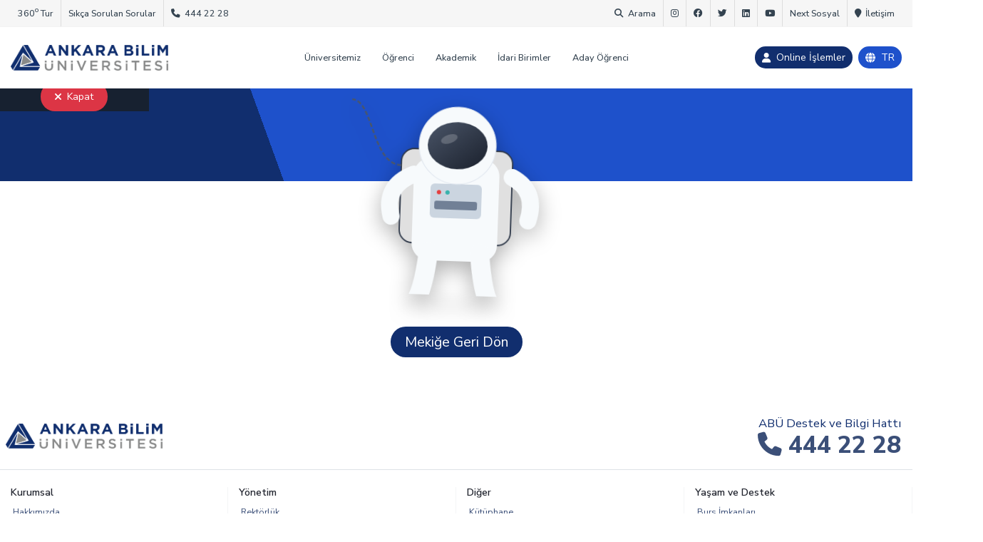

--- FILE ---
content_type: text/html; charset=UTF-8
request_url: https://ankarabilim.edu.tr/sayfa/ogrenci-isleri/2023-2024-akademik-takvim
body_size: 13213
content:
<!doctype html>
<html lang="tr">
<head>

    <title>Ankara Bilim Üniversitesi</title>


    <meta name="robots" content="noindex, follow"/>
<style>

    .big-text{

        text-transform: uppercase;
        font-size: 12em;
        font-weight: 700;
        color: #f5f5f5;
        text-shadow: 1px 1px 1px #919191,
        1px 2px 1px #919191,
        1px 3px 1px #919191,
        1px 4px 1px #919191,
        1px 5px 1px #919191,
        1px 6px 1px #919191,
        1px 7px 1px #919191,
        1px 8px 1px #919191,
        1px 9px 1px #919191,
        1px 10px 1px #919191,
        1px 18px 6px rgba(16,16,16,0.4),
        1px 22px 10px rgba(16,16,16,0.2),
        1px 25px 35px rgba(16,16,16,0.2),
        1px 30px 60px rgba(16,16,16,0.4);
    }
    .astronaut-wrapper {
        position: relative;
        width: 300px; /* İsteğine göre boyutu değiştirebilirsin */
        height: auto;
        animation: floats 6s ease-in-out infinite;
        filter: drop-shadow(0 10px 15px rgba(0,0,0,0.3)); /* Hafif derinlik gölgesi */
        z-index: 10;
    }

    /* SVG Ayarı */
    .astronaut-svg {
        width: 100%;
        height: auto;
        display: block;
    }

    /* Dalgalanma (Süzülme) Animasyonu */
    @keyframes floats {
        0% {
            transform: translateY(0px) rotate(0deg);
        }
        50% {
            transform: translateY(-20px) rotate(2deg);
        }
        100% {
            transform: translateY(0px) rotate(0deg);
        }
    }

    /* İsteğe bağlı zemin gölgesi (Astronotun altında süzülen karartı) */
    .shadow-blur {
        position: absolute;
        bottom: -20px;
        left: 20%;
        width: 60%;
        height: 15px;
        background: black;
        border-radius: 100%;
        filter: blur(15px);
        opacity: 0.2;
        z-index: -1;
        animation: shadowScale 6s ease-in-out infinite;
    }

    /* Gölge de astronot yukarı çıkınca küçülür */
    @keyframes shadowScale {
        0% { transform: scale(1); opacity: 0.2; }
        50% { transform: scale(0.8); opacity: 0.1; }
        100% { transform: scale(1); opacity: 0.2; }
    }
</style>
    <link href="https://ankarabilim.edu.tr/assets/frontside/css/bootstrap.min.css" rel="stylesheet">
<link href="https://ankarabilim.edu.tr/assets/frontside/plugins/aos/aos.css" rel="stylesheet">
<link href="https://ankarabilim.edu.tr/assets/frontside/plugins/owl/assets/owl.carousel.min.css" rel="stylesheet">
<link href="https://ankarabilim.edu.tr/assets/frontside/plugins/fancy/jquery.fancybox.min.css" rel="stylesheet">
<link href="https://ankarabilim.edu.tr/assets/frontside/css/settings.css" rel="stylesheet">
<link href="https://ankarabilim.edu.tr/assets/frontside/css/forms.css" rel="stylesheet">
<link href="https://ankarabilim.edu.tr/assets/frontside/css/buttons.css" rel="stylesheet">
<link href="https://ankarabilim.edu.tr/assets/frontside/css/header.css?v=1766508909" rel="stylesheet">
<link href="https://ankarabilim.edu.tr/assets/frontside/css/footer.css" rel="stylesheet">
<link href="https://ankarabilim.edu.tr/assets/frontside/css/sg-toastr.css" rel="stylesheet">
<link href="https://ankarabilim.edu.tr/assets/frontside/css/siyahyazilim.general.css?v=1766508909" rel="stylesheet">
<link href="https://ankarabilim.edu.tr/assets/frontside/css/siyahyazilim.general.responsive.css?v=1766508909" rel="stylesheet">
<link rel="stylesheet" href="https://cdn.lineicons.com/4.0/lineicons.css" />
<link rel="stylesheet" href="https://cdnjs.cloudflare.com/ajax/libs/font-awesome/6.2.0/css/all.min.css" integrity="sha512-xh6O/CkQoPOWDdYTDqeRdPCVd1SpvCA9XXcUnZS2FmJNp1coAFzvtCN9BmamE+4aHK8yyUHUSCcJHgXloTyT2A==" crossorigin="anonymous" referrerpolicy="no-referrer" />
<link rel="stylesheet" href="https://cdn.lineicons.com/4.0/lineicons.css" />
<script src="https://cdn.jsdelivr.net/npm/bootstrap@5.3.2/dist/js/bootstrap.bundle.min.js"></script>




    <link rel="alternate" hreflang="en" href="https://ankarabilim.edu.tr/en/sayfa/ogrenci-isleri/2023-2024-akademik-takvim">
    <link rel="alternate" hreflang="tr" href="https://ankarabilim.edu.tr/sayfa/ogrenci-isleri/2023-2024-akademik-takvim">
    <link rel="alternate" hreflang="fa" href="https://ankarabilim.edu.tr/fa/sayfa/ogrenci-isleri/2023-2024-akademik-takvim">
    <link rel="alternate" hreflang="ar" href="https://ankarabilim.edu.tr/ar/sayfa/ogrenci-isleri/2023-2024-akademik-takvim">
    <link rel="alternate" hreflang=“x-default” href=“https://ankarabilim.edu.tr/sayfa/ogrenci-isleri/2023-2024-akademik-takvim”>



<link rel="apple-touch-icon" sizes="57x57" href="https://ankarabilim.edu.tr/assets/frontside/img/favicon//apple-icon-57x57.png">
<link rel="apple-touch-icon" sizes="60x60" href="https://ankarabilim.edu.tr/assets/frontside/img/favicon//apple-icon-60x60.png">
<link rel="apple-touch-icon" sizes="72x72" href="https://ankarabilim.edu.tr/assets/frontside/img/favicon//apple-icon-72x72.png">
<link rel="apple-touch-icon" sizes="76x76" href="https://ankarabilim.edu.tr/assets/frontside/img/favicon//apple-icon-76x76.png">
<link rel="apple-touch-icon" sizes="114x114" href="https://ankarabilim.edu.tr/assets/frontside/img/favicon//apple-icon-114x114.png">
<link rel="apple-touch-icon" sizes="120x120" href="https://ankarabilim.edu.tr/assets/frontside/img/favicon//apple-icon-120x120.png">
<link rel="apple-touch-icon" sizes="144x144" href="https://ankarabilim.edu.tr/assets/frontside/img/favicon//apple-icon-144x144.png">
<link rel="apple-touch-icon" sizes="152x152" href="https://ankarabilim.edu.tr/assets/frontside/img/favicon//apple-icon-152x152.png">
<link rel="apple-touch-icon" sizes="180x180" href="https://ankarabilim.edu.tr/assets/frontside/img/favicon//apple-icon-180x180.png">
<link rel="icon" type="image/png" sizes="192x192"  href="https://ankarabilim.edu.tr/assets/frontside/img/favicon//android-icon-192x192.png">
<link rel="icon" type="image/png" sizes="32x32" href="https://ankarabilim.edu.tr/assets/frontside/img/favicon//favicon-32x32.png">
<link rel="icon" type="image/png" sizes="96x96" href="https://ankarabilim.edu.tr/assets/frontside/img/favicon//favicon-96x96.png">
<link rel="icon" type="image/png" sizes="16x16" href="https://ankarabilim.edu.tr/assets/frontside/img/favicon//favicon-16x16.png">
 <meta name="msapplication-TileColor" content="#112e6e">
<meta name="msapplication-TileImage" content="https://ankarabilim.edu.tr/assets/frontside/img/favicon//ms-icon-144x144.png">
<meta name="theme-color" content="#112e6e">


<!--[if IE]>
<link href="https://ankarabilim.edu.tr/assets/frontside/css/ie.only.css" rel="stylesheet">
<![endif]-->    <meta charset="UTF8">
<meta name="viewport" content="width=device-width, initial-scale=1.0">
<meta name="robots" content=""/>
</head>
<body class="rbt-header-sticky">


<header class="desctop">
    <div class="header-top">
        <div class="content-container">
            <div class="container-fluid">
                <div class="row">
                    <div class="col-12 col-md-6">
                        <ul class="header-list list-type-1 justify-content-start">
                            <li>
                                <a href="https://ankarabilim.edu.tr/assets/bilim/ABU360.html" target="_blank">
                                    360<sup>o</sup>&nbsp;Tur
                                </a>
                            </li>

                            <li>
                                <a href="https://ankarabilim.edu.tr/sikca-sorulan-sorular" title="Sıkça Sorulan Sorular">
                                    Sıkça Sorulan Sorular                                </a>
                            </li>

                            
                                <li>
                                    <a href="tel:90444 22 28" target="_blank">
                                        <i class="fa fa-phone"></i> &nbsp;
                                        444 22 28                                    </a>
                                </li>

                            
                        </ul>
                    </div>
                    <div class="col-12 col-md-6">
                        <ul class="header-list list-type-1 justify-content-end">

                            
                                <li>
                                    <a href="javascript:void(0);" class="search-area-toggler"><i class="fa fa-search"></i>&nbsp;
                                        Arama                                    </a>
                                </li>

                            
                            
                                <li>
                                    <a href="https://www.instagram.com/ankarabilimuni/" title="Instagram" target="_blank">
                                        <i class="fab fa-instagram"></i>
                                    </a>
                                </li>

                            
                            
                                <li>
                                    <a href="https://www.facebook.com/ankarabilimuni" title="Facebook" target="_blank">
                                        <i class="fab fa-facebook"></i>
                                    </a>
                                </li>

                            
                            
                                <li>
                                    <a href="https://x.com/ankarabilimuni" title="Twitter" target="_blank">
                                        <i class="fab fa-twitter"></i>
                                    </a>
                                </li>

                            
                            
                                <li>
                                    <a href="https://www.linkedin.com/company/ankarabilimuniversitesi" title="Linkedin" target="_blank">
                                        <i class="fab fa-linkedin"></i>
                                    </a>
                                </li>

                            
                            
                                <li>
                                    <a href="https://www.youtube.com/c/AnkaraBilim%C3%9Cniversitesi" title="YouTube" target="_blank">
                                        <i class="fab fa-youtube"></i>
                                    </a>
                                </li>

                            
                            
                                <li>
                                    <a href="https://sosyal.teknofest.app/@ankarabilimuniversitesi" title="Next Sosyal" target="_blank">
                                        Next Sosyal
                                    </a>
                                </li>

                            
                            <li>
                                <a href="https://ankarabilim.edu.tr/iletisim" title="İletişim">
                                    <i class="fa fa-map-marker"></i> &nbsp;
                                    İletişim                                </a>
                            </li>
                        </ul>
                    </div>
                </div>
            </div>
        </div>
    </div>
    <div class="header-middle">
        <div class="content-container">
            <div class="container-fluid">
                <div class="row">
                    <div class="col-12 list-area d-flex align-items-center justify-content-between">
                        <a href="https://ankarabilim.edu.tr/index" title="Ankara Bilim Üniversitesi" class="logo">
                            <img src="https://ankarabilim.edu.tr/./Uploads/ayarlar/ankara-bilim-uni-logo-d974021bc1773f29086da252095c557b.png" alt="Ankara Bilim Üniversitesi">
                        </a>
                        <ul class="top-main-list">


                            
                                
                                    
                                        <li class="has-sub type3">
                                            <a href="javascript:void(0)" rel="nofollow">
                                                Üniversitemiz                                            </a>
                                            <div class="sub-area bg-white ">

                                                <div class="container-fluid">
                                                    <div class="roww d-flex align-items-start justify-content-between ">

                                                        
                                                            
                                                            
                                                                <div class="col-md-6 w-100 menu-column text-left">

                                                                    
                                                                        <h2 class="big-menu-title clrpromo-2">
                                                                            Kurumsal                                                                        </h2>

                                                                        
                                                                            <ul class="mt-1">

                                                                                
                                                                                    
                                                                                        <li>
                                                                                            <a href="https://ankarabilim.edu.tr/universitemiz/kurumsal/hakkimizda" title="Hakkımızda">
                                                                                                Hakkımızda                                                                                            </a>
                                                                                        </li>

                                                                                    
                                                                                
                                                                                    
                                                                                        <li>
                                                                                            <a href="https://ankarabilim.edu.tr/universitemiz/kurumsal/misyon-vizyon" title="Misyon & Vizyon">
                                                                                                Misyon & Vizyon                                                                                            </a>
                                                                                        </li>

                                                                                    
                                                                                
                                                                                    
                                                                                        <li>
                                                                                            <a href="https://ankarabilim.edu.tr/universitemiz/kurumsal/neden-ankara-bilim-universitesi" title="Neden Ankara Bilim Üniversitesi?">
                                                                                                Neden Ankara Bilim Üniversitesi?                                                                                            </a>
                                                                                        </li>

                                                                                    
                                                                                
                                                                                    
                                                                                        <li>
                                                                                            <a href="https://ankarabilim.edu.tr/universitemiz/kurumsal/kurumsal-kimlik" title="Kurumsal Kimlik">
                                                                                                Kurumsal Kimlik                                                                                            </a>
                                                                                        </li>

                                                                                    
                                                                                                                                                            </ul>

                                                                        
                                                                        <hr>
                                                                    
                                                                        <h2 class="big-menu-title clrpromo-2">
                                                                            Yönetim                                                                        </h2>

                                                                        
                                                                            <ul class="mt-1">

                                                                                
                                                                                    
                                                                                        <li>
                                                                                            <a href="https://ankarabilim.edu.tr/universitemiz/yonetim/rektorluk" title="Rektörlük">
                                                                                                Rektörlük                                                                                            </a>
                                                                                        </li>

                                                                                    
                                                                                
                                                                                    
                                                                                        <li>
                                                                                            <a href="https://ankarabilim.edu.tr/universitemiz/yonetim/rektor-danismanlari" title="Rektör Danışmanları">
                                                                                                Rektör Danışmanları                                                                                            </a>
                                                                                        </li>

                                                                                    
                                                                                
                                                                                    
                                                                                        <li>
                                                                                            <a href="https://ankarabilim.edu.tr/universitemiz/yonetim/universite-yonetimi" title="Üniversite Yönetimi">
                                                                                                Üniversite Yönetimi                                                                                            </a>
                                                                                        </li>

                                                                                    
                                                                                
                                                                                    
                                                                                        <li>
                                                                                            <a href="https://ankarabilim.edu.tr/universitemiz/yonetim/danisma-kurulu" title="Danışma Kurulu">
                                                                                                Danışma Kurulu                                                                                            </a>
                                                                                        </li>

                                                                                    
                                                                                
                                                                                    
                                                                                        <li>
                                                                                            <a href="https://ankarabilim.edu.tr/universitemiz/yonetim/kurul-ve-komisyonlar" title="Kurul ve Komisyonlar">
                                                                                                Kurul ve Komisyonlar                                                                                            </a>
                                                                                        </li>

                                                                                    
                                                                                
                                                                                    
                                                                                        <li>
                                                                                            <a href="https://ankarabilim.edu.tr/universitemiz/yonetim/organizasyon-semasi" title="Organizasyon Şeması">
                                                                                                Organizasyon Şeması                                                                                            </a>
                                                                                        </li>

                                                                                    
                                                                                
                                                                                    
                                                                                        <li>
                                                                                            <a href="https://ankarabilim.edu.tr/universitemiz/yonetim/senato-kararlari" title="Senato Kararları">
                                                                                                Senato Kararları                                                                                            </a>
                                                                                        </li>

                                                                                    
                                                                                                                                                            </ul>

                                                                        
                                                                        <hr>
                                                                    
                                                                </div>

                                                            
                                                                <div class="col-md-6 w-100 menu-column text-left">

                                                                    
                                                                        <h2 class="big-menu-title clrpromo-2">
                                                                            Belge & Sertifika                                                                        </h2>

                                                                        
                                                                            <ul class="mt-1">

                                                                                
                                                                                    
                                                                                        <li>
                                                                                            <a href="https://ankarabilim.edu.tr/universitemiz/belge-sertifika/kalite-yonetimi" title="Kalite Yönetimi">
                                                                                                Kalite Yönetimi                                                                                            </a>
                                                                                        </li>

                                                                                    
                                                                                
                                                                                    
                                                                                        <li>
                                                                                            <a href="https://ankarabilim.edu.tr/universitemiz/belge-sertifika/mevzuat" title="Mevzuat">
                                                                                                Mevzuat                                                                                            </a>
                                                                                        </li>

                                                                                    
                                                                                
                                                                                    
                                                                                        <li>
                                                                                            <a href="https://ankarabilim.edu.tr/universitemiz/belge-sertifika/formlar" title="Formlar">
                                                                                                Formlar                                                                                            </a>
                                                                                        </li>

                                                                                    
                                                                                                                                                            </ul>

                                                                        
                                                                        <hr>
                                                                    
                                                                        <h2 class="big-menu-title clrpromo-2">
                                                                            Diğer                                                                        </h2>

                                                                        
                                                                            <ul class="mt-1">

                                                                                
                                                                                    
                                                                                        <li>
                                                                                            <a href="https://ankarabilim.edu.tr/kutuphane" title="Kütüphane" target="">
                                                                                                Kütüphane                                                                                            </a>
                                                                                        </li>

                                                                                    
                                                                                
                                                                                    
                                                                                        <li>
                                                                                            <a href="https://ankarabilim.edu.tr/projeler-ofis-direktorlugu" title="Projeler Ofis Direktörlüğü" target="">
                                                                                                Projeler Ofis Direktörlüğü                                                                                            </a>
                                                                                        </li>

                                                                                    
                                                                                
                                                                                    
                                                                                        <li>
                                                                                            <a href="https://ankarabilim.edu.tr/universitemiz/diger/teknoloji-transfer-ofisi" title="Teknoloji Transfer Ofisi">
                                                                                                Teknoloji Transfer Ofisi                                                                                            </a>
                                                                                        </li>

                                                                                    
                                                                                
                                                                                    
                                                                                        <li>
                                                                                            <a href="https://sem.ankarabilim.edu.tr/" title="Sürekli Eğitim Merkezi (SEM)" target="_blank">
                                                                                                Sürekli Eğitim Merkezi (SEM)                                                                                            </a>
                                                                                        </li>

                                                                                    
                                                                                
                                                                                    
                                                                                        <li>
                                                                                            <a href="https://ankarabilim.edu.tr/ankara-bilim-universitesi-simurg-programi" title="Simurg Programı" target="">
                                                                                                Simurg Programı                                                                                            </a>
                                                                                        </li>

                                                                                    
                                                                                
                                                                                    
                                                                                        <li>
                                                                                            <a href="https://ankarabilim.edu.tr/universitemiz/diger/dergiler" title="Dergiler">
                                                                                                Dergiler                                                                                            </a>
                                                                                        </li>

                                                                                    
                                                                                
                                                                                    
                                                                                        <li>
                                                                                            <a href="https://ankarabilim.edu.tr/bap/" title="Bilimsel Araştırma Projeleri (BAP)" target="">
                                                                                                Bilimsel Araştırma Projeleri (BAP)                                                                                            </a>
                                                                                        </li>

                                                                                    
                                                                                
                                                                                    
                                                                                        <li>
                                                                                            <a href="https://ankarabilim.edu.tr/universitemiz/diger/abu-store" title="Abu Store">
                                                                                                Abu Store                                                                                            </a>
                                                                                        </li>

                                                                                    
                                                                                
                                                                                    
                                                                                        <li>
                                                                                            <a href="https://ankarabilim.edu.tr/./Uploads/menu/brosur-74951762647291.pdf" title="Broşür" target="_blank">
                                                                                                Broşür                                                                                            </a>
                                                                                        </li>

                                                                                    
                                                                                
                                                                                    
                                                                                        <li>
                                                                                            <a href="https://ankarabilim.edu.tr/universitemiz/diger/kisisel-verilerin-korunmasi-kanunu" title="Kişisel Verilerin Korunması Kanunu">
                                                                                                Kişisel Verilerin Korunması Kanunu                                                                                            </a>
                                                                                        </li>

                                                                                    
                                                                                                                                                            </ul>

                                                                        
                                                                        <hr>
                                                                    
                                                                </div>

                                                            
                                                        
                                                    </div>
                                                </div>

                                            </div>
                                        </li>

                                    
                                
                                    
                                        <li class="has-sub type3">
                                            <a href="javascript:void(0)" rel="nofollow">
                                                Öğrenci                                            </a>
                                            <div class="sub-area bg-white ">

                                                <div class="container-fluid">
                                                    <div class="roww d-flex align-items-start justify-content-between ">

                                                        
                                                            
                                                            
                                                                <div class="col-md-6 w-100 menu-column text-left">

                                                                    
                                                                        <h2 class="big-menu-title clrpromo-2">
                                                                            Hızlı Erişim                                                                        </h2>

                                                                        
                                                                            <ul class="mt-1">

                                                                                
                                                                                    
                                                                                        <li>
                                                                                            <a href="https://obs.ankarabilim.edu.tr/" title="Öğrenci Bilgi Sistemi (OBS)" target="_blank">
                                                                                                Öğrenci Bilgi Sistemi (OBS)                                                                                            </a>
                                                                                        </li>

                                                                                    
                                                                                
                                                                                    
                                                                                        <li>
                                                                                            <a href="https://login.microsoftonline.com/common/oauth2/authorize?client_id=00000002-0000-0ff1-ce00-000000000000&redirect_uri=https%3a%2f%2foutlook.office.com%2fowa%2f&resource=00000002-0000-0ff1-ce00-000000000000&response_mode=form_post&response_type=code+id_token&scope=openid&msafed=0&msaredir=0&client-request-id=6dd48dcf-7e22-593f-ae80-b72ed706eda8&protectedtoken=true&claims=%7b%22id_token%22%3a%7b%22xms_cc%22%3a%7b%22values%22%3a%5b%22CP1%22%5d%7d%7d%7d&domain_hint=ankarabilim.edu.tr" title="Öğrenci E-Posta Girişi" target="_blank">
                                                                                                Öğrenci E-Posta Girişi                                                                                            </a>
                                                                                        </li>

                                                                                    
                                                                                
                                                                                    
                                                                                        <li>
                                                                                            <a href="https://ankarabilim.edu.tr/./Uploads/menu/o-g-renci-bilgi-kitapc-ig-i-13651760368895.pdf" title="Öğrenci Bilgi Kitabı" target="_blank">
                                                                                                Öğrenci Bilgi Kitabı                                                                                            </a>
                                                                                        </li>

                                                                                    
                                                                                
                                                                                    
                                                                                        <li>
                                                                                            <a href="https://ankarabilim.edu.tr/ogrenci/hizli-erisim/akademik-takvim" title="Akademik Takvim">
                                                                                                Akademik Takvim                                                                                            </a>
                                                                                        </li>

                                                                                    
                                                                                
                                                                                    
                                                                                        <li>
                                                                                            <a href="https://ankarabilim.edu.tr/ogrenci/hizli-erisim/wifi-erisimi" title="Wifi Erişimi">
                                                                                                Wifi Erişimi                                                                                            </a>
                                                                                        </li>

                                                                                    
                                                                                                                                                            </ul>

                                                                        
                                                                        <hr>
                                                                    
                                                                        <h2 class="big-menu-title clrpromo-2">
                                                                            Öğrenci İşleri                                                                        </h2>

                                                                        
                                                                            <ul class="mt-1">

                                                                                
                                                                                    
                                                                                        <li>
                                                                                            <a href="https://ankarabilim.edu.tr/./Uploads/menu/abu-indirim-tablosu-16351760357490.pdf" title="Eğitim Ücretleri" target="_blank">
                                                                                                Eğitim Ücretleri                                                                                            </a>
                                                                                        </li>

                                                                                    
                                                                                
                                                                                    
                                                                                        <li>
                                                                                            <a href="https://ankarabilim.edu.tr/ogrenci/ogrenci-isleri/odeme-secenekleri" title="Ödeme Seçenekleri">
                                                                                                Ödeme Seçenekleri                                                                                            </a>
                                                                                        </li>

                                                                                    
                                                                                
                                                                                    
                                                                                        <li>
                                                                                            <a href="https://ankarabilim.edu.tr/ogrenci/ogrenci-isleri/kayit-rehberi" title="Kayıt Rehberi">
                                                                                                Kayıt Rehberi                                                                                            </a>
                                                                                        </li>

                                                                                    
                                                                                
                                                                                    
                                                                                        <li>
                                                                                            <a href="https://ankarabilim.edu.tr/ogrenci/ogrenci-isleri/ucret-hesaplama-araci" title="Ücret Hesaplama Aracı">
                                                                                                Ücret Hesaplama Aracı                                                                                            </a>
                                                                                        </li>

                                                                                    
                                                                                
                                                                                    
                                                                                        <li>
                                                                                            <a href="https://ankarabilim.edu.tr/ogrenci/ogrenci-isleri/yeni-kayit-islemleri" title="Yeni Kayıt İşlemleri">
                                                                                                Yeni Kayıt İşlemleri                                                                                            </a>
                                                                                        </li>

                                                                                    
                                                                                
                                                                                    
                                                                                        <li>
                                                                                            <a href="https://ankarabilim.edu.tr/ogrenci/ogrenci-isleri/e-kayit-kilavuzu" title="E-Kayıt Kılavuzu">
                                                                                                E-Kayıt Kılavuzu                                                                                            </a>
                                                                                        </li>

                                                                                    
                                                                                                                                                            </ul>

                                                                        
                                                                        <hr>
                                                                    
                                                                </div>

                                                            
                                                                <div class="col-md-6 w-100 menu-column text-left">

                                                                    
                                                                        <h2 class="big-menu-title clrpromo-2">
                                                                            Kampüs Yaşamı                                                                        </h2>

                                                                        
                                                                            <ul class="mt-1">

                                                                                
                                                                                    
                                                                                        <li>
                                                                                            <a href="https://ankarabilim.edu.tr/ogrenci/kampus-yasami/egitim-ortami" title="Eğitim Ortamı">
                                                                                                Eğitim Ortamı                                                                                            </a>
                                                                                        </li>

                                                                                    
                                                                                
                                                                                    
                                                                                        <li>
                                                                                            <a href="https://ankarabilim.edu.tr/ogrenci/kampus-yasami/abu-de-sosyal-yasam" title="ABÜ'de Sosyal Yaşam">
                                                                                                ABÜ'de Sosyal Yaşam                                                                                            </a>
                                                                                        </li>

                                                                                    
                                                                                
                                                                                    
                                                                                        <li>
                                                                                            <a href="https://ankarabilim.edu.tr/ogrenci/kampus-yasami/spor-kulubu" title="Spor Kulübü">
                                                                                                Spor Kulübü                                                                                            </a>
                                                                                        </li>

                                                                                    
                                                                                
                                                                                    
                                                                                        <li>
                                                                                            <a href="https://ankarabilim.edu.tr/ogrenci/kampus-yasami/ogrenci-dekanligi" title="Öğrenci Dekanlığı">
                                                                                                Öğrenci Dekanlığı                                                                                            </a>
                                                                                        </li>

                                                                                    
                                                                                
                                                                                    
                                                                                        <li>
                                                                                            <a href="https://ankarabilim.edu.tr/ogrenci/kampus-yasami/ogrenci-topluluklari" title="Öğrenci Toplulukları">
                                                                                                Öğrenci Toplulukları                                                                                            </a>
                                                                                        </li>

                                                                                    
                                                                                
                                                                                    
                                                                                        <li>
                                                                                            <a href="https://ankarabilim.edu.tr/ideacoin" title="IDEACOIN" target="">
                                                                                                IDEACOIN                                                                                            </a>
                                                                                        </li>

                                                                                    
                                                                                                                                                            </ul>

                                                                        
                                                                        <hr>
                                                                    
                                                                        <h2 class="big-menu-title clrpromo-2">
                                                                            Yaşam ve Destek                                                                        </h2>

                                                                        
                                                                            <ul class="mt-1">

                                                                                
                                                                                    
                                                                                        <li>
                                                                                            <a href="https://ankarabilim.edu.tr/ogrenci/yasam-ve-destek/burs-imkanlari" title="Burs İmkanları">
                                                                                                Burs İmkanları                                                                                            </a>
                                                                                        </li>

                                                                                    
                                                                                
                                                                                    
                                                                                        <li>
                                                                                            <a href="https://ankarabilim.edu.tr/ogrenci/yasam-ve-destek/anlasmali-yurtlar" title="Anlaşmalı Yurtlar">
                                                                                                Anlaşmalı Yurtlar                                                                                            </a>
                                                                                        </li>

                                                                                    
                                                                                
                                                                                    
                                                                                        <li>
                                                                                            <a href="https://ankarabilim.edu.tr/bagimlilikla-mucadele" title="Bağımlılıkla Mücadele" target="">
                                                                                                Bağımlılıkla Mücadele                                                                                            </a>
                                                                                        </li>

                                                                                    
                                                                                                                                                            </ul>

                                                                        
                                                                        <hr>
                                                                    
                                                                </div>

                                                            
                                                        
                                                    </div>
                                                </div>

                                            </div>
                                        </li>

                                    
                                
                                    
                                        <li class="has-sub type3">
                                            <a href="javascript:void(0)" rel="nofollow">
                                                Akademik                                            </a>
                                            <div class="sub-area bg-white ">

                                                <div class="container-fluid">
                                                    <div class="roww d-flex align-items-start justify-content-between ">

                                                        
                                                            
                                                            
                                                                <div class="col-md-6 w-100 menu-column text-left">

                                                                    
                                                                        <h2 class="big-menu-title clrpromo-2">
                                                                            Fakülteler                                                                        </h2>

                                                                        
                                                                            <ul class="mt-1">

                                                                                
                                                                                    
                                                                                        <li>
                                                                                            <a href="https://ankarabilim.edu.tr/guzel-sanatlar-ve-tasarim-fakultesi" title="Güzel Sanatlar ve Tasarım Fakültesi" target="">
                                                                                                Güzel Sanatlar ve Tasarım Fakültesi                                                                                            </a>
                                                                                        </li>

                                                                                    
                                                                                
                                                                                    
                                                                                        <li>
                                                                                            <a href="https://ankarabilim.edu.tr/hukuk-fakultesi" title="Hukuk Fakültesi" target="">
                                                                                                Hukuk Fakültesi                                                                                            </a>
                                                                                        </li>

                                                                                    
                                                                                
                                                                                    
                                                                                        <li>
                                                                                            <a href="https://ankarabilim.edu.tr/insan-ve-toplum-bilimleri-fakultesi" title="İnsan ve Toplum Bilimleri Fakültesi" target="">
                                                                                                İnsan ve Toplum Bilimleri Fakültesi                                                                                            </a>
                                                                                        </li>

                                                                                    
                                                                                
                                                                                    
                                                                                        <li>
                                                                                            <a href="https://ankarabilim.edu.tr/muhendislik-ve-mimarlik-fakultesi" title="Mühendislik ve Mimarlık Fakültesi" target="">
                                                                                                Mühendislik ve Mimarlık Fakültesi                                                                                            </a>
                                                                                        </li>

                                                                                    
                                                                                
                                                                                    
                                                                                        <li>
                                                                                            <a href="https://ankarabilim.edu.tr/meslek-yuksekokulu" title="Meslek Yüksekokulu" target="">
                                                                                                Meslek Yüksekokulu                                                                                            </a>
                                                                                        </li>

                                                                                    
                                                                                
                                                                                    
                                                                                        <li>
                                                                                            <a href="https://ankarabilim.edu.tr/hazirlik-okulu" title="Hazırlık Okulu" target="">
                                                                                                Hazırlık Okulu                                                                                            </a>
                                                                                        </li>

                                                                                    
                                                                                
                                                                                    
                                                                                        <li>
                                                                                            <a href="https://ankarabilim.edu.tr/lisansustu-egitim-enstitusu" title="Lisansüstü Eğitim Enstitüsü" target="">
                                                                                                Lisansüstü Eğitim Enstitüsü                                                                                            </a>
                                                                                        </li>

                                                                                    
                                                                                                                                                            </ul>

                                                                        
                                                                        <hr>
                                                                    
                                                                </div>

                                                            
                                                        
                                                    </div>
                                                </div>

                                            </div>
                                        </li>

                                    
                                
                                    
                                        <li>
                                            <a href="https://ankarabilim.edu.tr/idari-birimler" title="İdari Birimler">
                                                İdari Birimler                                            </a>
                                        </li>

                                    
                                
                                    
                                        <li>
                                            <a href="https://aday.ankarabilim.edu.tr/" title="Aday Öğrenci" rel="nofollow noreferrer" target="_blank">
                                                Aday Öğrenci                                            </a>
                                        </li>

                                    
                                
                            
                        </ul>
                        <ul class="">
                            <li class="has-sub type2">
                                <a href="javascript:void(0);" class="text-white sg-button bg-promo-2 "> <i
                                        class="fa fa-user"></i> &nbsp;
                                    Online İşlemler                                </a>
                                <div class="sub-area type2   d-flex align-items-center justify-content-start">
                                    <ul>

                                        <li class="mt-2">
                                            <a class="justify-content-start" href="https://onlineislemler.ankarabilim.edu.tr/" target="_blank" title="Online Ödeme">
                                                Online Ödeme                                            </a>
                                        </li>
                                        <li class="mt-2">
                                            <a class="justify-content-start" href="https://login.microsoftonline.com/common/oauth2/authorize?client_id=00000002-0000-0ff1-ce00-000000000000&redirect_uri=https%3a%2f%2foutlook.office.com%2fowa%2f&resource=00000002-0000-0ff1-ce00-000000000000&response_mode=form_post&response_type=code+id_token&scope=openid&msafed=0&msaredir=0&client-request-id=6dd48dcf-7e22-593f-ae80-b72ed706eda8&protectedtoken=true&claims=%7b%22id_token%22%3a%7b%22xms_cc%22%3a%7b%22values%22%3a%5b%22CP1%22%5d%7d%7d%7d&domain_hint=ankarabilim.edu.tr" title=" Öğrenci E-Posta Girişi" target="_blank">
                                                 Öğrenci E-Posta Girişi                                            </a>
                                        </li>
                                        <li class="mt-2">
                                            <a class="justify-content-start" href="https://obs.ankarabilim.edu.tr/" title="Öğrenci Bilgi Sistemi" target="_blank">
                                                Öğrenci Bilgi Sistemi                                            </a>
                                        </li>
                                    </ul>
                                </div>
                            </li>

                            <li class="has-sub type2">
                                <a href="javascript:void(0);" class="text-white sg-button bg-promo-5 ml-2 text-uppercase">
                                    <i class="fa fa-globe"></i>&nbsp;
                                    tr                                </a>
                                <div class="sub-area type2 auto-w d-flex align-items-center justify-content-center ">
                                    <ul>
                                                                                    <li class="mt-2">
                                                <a href="https://ankarabilim.edu.tr/dil-degistir/en" class="justify-content-start" title="İngilizce">
                                                    EN
                                                </a>
                                            </li>
                                            <li class="mt-2">
                                                <a href="https://ankarabilim.edu.tr/dil-degistir/ar" class="justify-content-start" title="Arapça">
                                                    AR
                                                </a>
                                            </li>
                                            <li class="mt-2">
                                                <a href="https://ankarabilim.edu.tr/dil-degistir/fa" class="justify-content-start" title="Farsça">
                                                    FA
                                                </a>
                                            </li>

                                        

                                    </ul>
                                </div>
                            </li>

                        </ul>
                    </div>
                </div>
            </div>
        </div>
    </div>

</header>
<header class="mobile">
    <div class="container-fluid">
        <div class="row">
            <div class="col-6 d-flex align-items-center justify-content-start">
                <a href="https://ankarabilim.edu.tr/index" title="Ankara Bilim Üniversitesi" class="logo">
                    <img src="https://ankarabilim.edu.tr/./Uploads/ayarlar/ankara-bilim-uni-logo-d974021bc1773f29086da252095c557b.png" alt="Ankara Bilim Üniversitesi" title="Ankara Bilim Üniversitesi">
                </a>
            </div>
            <div class="col-6 d-flex align-items-center justify-content-end">
                <a href="javascript:void(0);" class="menu-toggler">
                    <span></span>
                    <span></span>
                    <span></span>
                </a>

            </div>
        </div>
    </div>
</header>
<nav class="mobile flex-column">
    <div class="content-container">
        <div class="row">
            <div class="col-12">
                <div class="accordion" id="mobileNav">
                    <div class="card">

                        
                            
                                
                                    <div class="card-header" id="headingOne">

                                        <a href="javascript:void(0);" class="btn btn-link btn-block text-left collapsed"
                                           data-toggle="collapse" data-target="#collapse-10d0dc9933fe78240731c04d9696feb9" aria-expanded="true"
                                           aria-controls="collapse-10d0dc9933fe78240731c04d9696feb9">
                                            Üniversitemiz                                        </a>

                                    </div>

                                    
                                        
                                            <div id="collapse-10d0dc9933fe78240731c04d9696feb9" class="collapse" aria-labelledby="headingOne" data-parent="#mobileNav">
                                                <div class="card-body">

                                                    <h2 class="card-head">
                                                        Kurumsal                                                    </h2>

                                                    
                                                        <ul class="sub-menu-list">

                                                            
                                                                <li>
                                                                    
                                                                        <a href="https://ankarabilim.edu.tr/universitemiz/kurumsal/hakkimizda" title="Hakkımızda">
                                                                            Hakkımızda                                                                        </a>

                                                                    
                                                                </li>

                                                            
                                                                <li>
                                                                    
                                                                        <a href="https://ankarabilim.edu.tr/universitemiz/kurumsal/misyon-vizyon" title="Misyon & Vizyon">
                                                                            Misyon & Vizyon                                                                        </a>

                                                                    
                                                                </li>

                                                            
                                                                <li>
                                                                    
                                                                        <a href="https://ankarabilim.edu.tr/universitemiz/kurumsal/neden-ankara-bilim-universitesi" title="Neden Ankara Bilim Üniversitesi?">
                                                                            Neden Ankara Bilim Üniversitesi?                                                                        </a>

                                                                    
                                                                </li>

                                                            
                                                                <li>
                                                                    
                                                                        <a href="https://ankarabilim.edu.tr/universitemiz/kurumsal/kurumsal-kimlik" title="Kurumsal Kimlik">
                                                                            Kurumsal Kimlik                                                                        </a>

                                                                    
                                                                </li>

                                                            
                                                        </ul>

                                                    
                                                    <hr class="">

                                                </div>
                                            </div>

                                        
                                            <div id="collapse-10d0dc9933fe78240731c04d9696feb9" class="collapse" aria-labelledby="headingOne" data-parent="#mobileNav">
                                                <div class="card-body">

                                                    <h2 class="card-head">
                                                        Yönetim                                                    </h2>

                                                    
                                                        <ul class="sub-menu-list">

                                                            
                                                                <li>
                                                                    
                                                                        <a href="https://ankarabilim.edu.tr/universitemiz/yonetim/rektorluk" title="Rektörlük">
                                                                            Rektörlük                                                                        </a>

                                                                    
                                                                </li>

                                                            
                                                                <li>
                                                                    
                                                                        <a href="https://ankarabilim.edu.tr/universitemiz/yonetim/rektor-danismanlari" title="Rektör Danışmanları">
                                                                            Rektör Danışmanları                                                                        </a>

                                                                    
                                                                </li>

                                                            
                                                                <li>
                                                                    
                                                                        <a href="https://ankarabilim.edu.tr/universitemiz/yonetim/universite-yonetimi" title="Üniversite Yönetimi">
                                                                            Üniversite Yönetimi                                                                        </a>

                                                                    
                                                                </li>

                                                            
                                                                <li>
                                                                    
                                                                        <a href="https://ankarabilim.edu.tr/universitemiz/yonetim/danisma-kurulu" title="Danışma Kurulu">
                                                                            Danışma Kurulu                                                                        </a>

                                                                    
                                                                </li>

                                                            
                                                                <li>
                                                                    
                                                                        <a href="https://ankarabilim.edu.tr/universitemiz/yonetim/kurul-ve-komisyonlar" title="Kurul ve Komisyonlar">
                                                                            Kurul ve Komisyonlar                                                                        </a>

                                                                    
                                                                </li>

                                                            
                                                                <li>
                                                                    
                                                                        <a href="https://ankarabilim.edu.tr/universitemiz/yonetim/organizasyon-semasi" title="Organizasyon Şeması">
                                                                            Organizasyon Şeması                                                                        </a>

                                                                    
                                                                </li>

                                                            
                                                                <li>
                                                                    
                                                                        <a href="https://ankarabilim.edu.tr/universitemiz/yonetim/senato-kararlari" title="Senato Kararları">
                                                                            Senato Kararları                                                                        </a>

                                                                    
                                                                </li>

                                                            
                                                        </ul>

                                                    
                                                    <hr class="">

                                                </div>
                                            </div>

                                        
                                            <div id="collapse-10d0dc9933fe78240731c04d9696feb9" class="collapse" aria-labelledby="headingOne" data-parent="#mobileNav">
                                                <div class="card-body">

                                                    <h2 class="card-head">
                                                        Belge & Sertifika                                                    </h2>

                                                    
                                                        <ul class="sub-menu-list">

                                                            
                                                                <li>
                                                                    
                                                                        <a href="https://ankarabilim.edu.tr/universitemiz/belge-sertifika/kalite-yonetimi" title="Kalite Yönetimi">
                                                                            Kalite Yönetimi                                                                        </a>

                                                                    
                                                                </li>

                                                            
                                                                <li>
                                                                    
                                                                        <a href="https://ankarabilim.edu.tr/universitemiz/belge-sertifika/mevzuat" title="Mevzuat">
                                                                            Mevzuat                                                                        </a>

                                                                    
                                                                </li>

                                                            
                                                                <li>
                                                                    
                                                                        <a href="https://ankarabilim.edu.tr/universitemiz/belge-sertifika/formlar" title="Formlar">
                                                                            Formlar                                                                        </a>

                                                                    
                                                                </li>

                                                            
                                                        </ul>

                                                    
                                                    <hr class="">

                                                </div>
                                            </div>

                                        
                                            <div id="collapse-10d0dc9933fe78240731c04d9696feb9" class="collapse" aria-labelledby="headingOne" data-parent="#mobileNav">
                                                <div class="card-body">

                                                    <h2 class="card-head">
                                                        Diğer                                                    </h2>

                                                    
                                                        <ul class="sub-menu-list">

                                                            
                                                                <li>
                                                                    
                                                                        <a href="https://ankarabilim.edu.tr/kutuphane" title="Kütüphane" target="">
                                                                            Kütüphane                                                                        </a>

                                                                    
                                                                </li>

                                                            
                                                                <li>
                                                                    
                                                                        <a href="https://ankarabilim.edu.tr/projeler-ofis-direktorlugu" title="Projeler Ofis Direktörlüğü" target="">
                                                                            Projeler Ofis Direktörlüğü                                                                        </a>

                                                                    
                                                                </li>

                                                            
                                                                <li>
                                                                    
                                                                        <a href="https://ankarabilim.edu.tr/universitemiz/diger/teknoloji-transfer-ofisi" title="Teknoloji Transfer Ofisi">
                                                                            Teknoloji Transfer Ofisi                                                                        </a>

                                                                    
                                                                </li>

                                                            
                                                                <li>
                                                                    
                                                                        <a href="https://sem.ankarabilim.edu.tr/" title="Sürekli Eğitim Merkezi (SEM)" target="_blank">
                                                                            Sürekli Eğitim Merkezi (SEM)                                                                        </a>

                                                                    
                                                                </li>

                                                            
                                                                <li>
                                                                    
                                                                        <a href="https://ankarabilim.edu.tr/ankara-bilim-universitesi-simurg-programi" title="Simurg Programı" target="">
                                                                            Simurg Programı                                                                        </a>

                                                                    
                                                                </li>

                                                            
                                                                <li>
                                                                    
                                                                        <a href="https://ankarabilim.edu.tr/universitemiz/diger/dergiler" title="Dergiler">
                                                                            Dergiler                                                                        </a>

                                                                    
                                                                </li>

                                                            
                                                                <li>
                                                                    
                                                                        <a href="https://ankarabilim.edu.tr/bap/" title="Bilimsel Araştırma Projeleri (BAP)" target="">
                                                                            Bilimsel Araştırma Projeleri (BAP)                                                                        </a>

                                                                    
                                                                </li>

                                                            
                                                                <li>
                                                                    
                                                                        <a href="https://ankarabilim.edu.tr/universitemiz/diger/abu-store" title="Abu Store">
                                                                            Abu Store                                                                        </a>

                                                                    
                                                                </li>

                                                            
                                                                <li>
                                                                    
                                                                        <a href="https://ankarabilim.edu.tr/./Uploads/menu/brosur-74951762647291.pdf" title="Broşür" target="_blank">
                                                                            Broşür                                                                        </a>

                                                                    
                                                                </li>

                                                            
                                                                <li>
                                                                    
                                                                        <a href="https://ankarabilim.edu.tr/universitemiz/diger/kisisel-verilerin-korunmasi-kanunu" title="Kişisel Verilerin Korunması Kanunu">
                                                                            Kişisel Verilerin Korunması Kanunu                                                                        </a>

                                                                    
                                                                </li>

                                                            
                                                        </ul>

                                                    
                                                    <hr class="">

                                                </div>
                                            </div>

                                        
                                    
                                
                            
                                
                                    <div class="card-header" id="headingOne">

                                        <a href="javascript:void(0);" class="btn btn-link btn-block text-left collapsed"
                                           data-toggle="collapse" data-target="#collapse-3e65f701f61b284897639bad0a8b584c" aria-expanded="true"
                                           aria-controls="collapse-3e65f701f61b284897639bad0a8b584c">
                                            Öğrenci                                        </a>

                                    </div>

                                    
                                        
                                            <div id="collapse-3e65f701f61b284897639bad0a8b584c" class="collapse" aria-labelledby="headingOne" data-parent="#mobileNav">
                                                <div class="card-body">

                                                    <h2 class="card-head">
                                                        Hızlı Erişim                                                    </h2>

                                                    
                                                        <ul class="sub-menu-list">

                                                            
                                                                <li>
                                                                    
                                                                        <a href="https://obs.ankarabilim.edu.tr/" title="Öğrenci Bilgi Sistemi (OBS)" target="_blank">
                                                                            Öğrenci Bilgi Sistemi (OBS)                                                                        </a>

                                                                    
                                                                </li>

                                                            
                                                                <li>
                                                                    
                                                                        <a href="https://login.microsoftonline.com/common/oauth2/authorize?client_id=00000002-0000-0ff1-ce00-000000000000&redirect_uri=https%3a%2f%2foutlook.office.com%2fowa%2f&resource=00000002-0000-0ff1-ce00-000000000000&response_mode=form_post&response_type=code+id_token&scope=openid&msafed=0&msaredir=0&client-request-id=6dd48dcf-7e22-593f-ae80-b72ed706eda8&protectedtoken=true&claims=%7b%22id_token%22%3a%7b%22xms_cc%22%3a%7b%22values%22%3a%5b%22CP1%22%5d%7d%7d%7d&domain_hint=ankarabilim.edu.tr" title="Öğrenci E-Posta Girişi" target="_blank">
                                                                            Öğrenci E-Posta Girişi                                                                        </a>

                                                                    
                                                                </li>

                                                            
                                                                <li>
                                                                    
                                                                        <a href="https://ankarabilim.edu.tr/./Uploads/menu/o-g-renci-bilgi-kitapc-ig-i-13651760368895.pdf" title="Öğrenci Bilgi Kitabı" target="_blank">
                                                                            Öğrenci Bilgi Kitabı                                                                        </a>

                                                                    
                                                                </li>

                                                            
                                                                <li>
                                                                    
                                                                        <a href="https://ankarabilim.edu.tr/ogrenci/hizli-erisim/akademik-takvim" title="Akademik Takvim">
                                                                            Akademik Takvim                                                                        </a>

                                                                    
                                                                </li>

                                                            
                                                                <li>
                                                                    
                                                                        <a href="https://ankarabilim.edu.tr/ogrenci/hizli-erisim/wifi-erisimi" title="Wifi Erişimi">
                                                                            Wifi Erişimi                                                                        </a>

                                                                    
                                                                </li>

                                                            
                                                        </ul>

                                                    
                                                    <hr class="">

                                                </div>
                                            </div>

                                        
                                            <div id="collapse-3e65f701f61b284897639bad0a8b584c" class="collapse" aria-labelledby="headingOne" data-parent="#mobileNav">
                                                <div class="card-body">

                                                    <h2 class="card-head">
                                                        Öğrenci İşleri                                                    </h2>

                                                    
                                                        <ul class="sub-menu-list">

                                                            
                                                                <li>
                                                                    
                                                                        <a href="https://ankarabilim.edu.tr/./Uploads/menu/abu-indirim-tablosu-16351760357490.pdf" title="Eğitim Ücretleri" target="_blank">
                                                                            Eğitim Ücretleri                                                                        </a>

                                                                    
                                                                </li>

                                                            
                                                                <li>
                                                                    
                                                                        <a href="https://ankarabilim.edu.tr/ogrenci/ogrenci-isleri/odeme-secenekleri" title="Ödeme Seçenekleri">
                                                                            Ödeme Seçenekleri                                                                        </a>

                                                                    
                                                                </li>

                                                            
                                                                <li>
                                                                    
                                                                        <a href="https://ankarabilim.edu.tr/ogrenci/ogrenci-isleri/kayit-rehberi" title="Kayıt Rehberi">
                                                                            Kayıt Rehberi                                                                        </a>

                                                                    
                                                                </li>

                                                            
                                                                <li>
                                                                    
                                                                        <a href="https://ankarabilim.edu.tr/ogrenci/ogrenci-isleri/ucret-hesaplama-araci" title="Ücret Hesaplama Aracı">
                                                                            Ücret Hesaplama Aracı                                                                        </a>

                                                                    
                                                                </li>

                                                            
                                                                <li>
                                                                    
                                                                        <a href="https://ankarabilim.edu.tr/ogrenci/ogrenci-isleri/yeni-kayit-islemleri" title="Yeni Kayıt İşlemleri">
                                                                            Yeni Kayıt İşlemleri                                                                        </a>

                                                                    
                                                                </li>

                                                            
                                                                <li>
                                                                    
                                                                        <a href="https://ankarabilim.edu.tr/ogrenci/ogrenci-isleri/e-kayit-kilavuzu" title="E-Kayıt Kılavuzu">
                                                                            E-Kayıt Kılavuzu                                                                        </a>

                                                                    
                                                                </li>

                                                            
                                                        </ul>

                                                    
                                                    <hr class="">

                                                </div>
                                            </div>

                                        
                                            <div id="collapse-3e65f701f61b284897639bad0a8b584c" class="collapse" aria-labelledby="headingOne" data-parent="#mobileNav">
                                                <div class="card-body">

                                                    <h2 class="card-head">
                                                        Kampüs Yaşamı                                                    </h2>

                                                    
                                                        <ul class="sub-menu-list">

                                                            
                                                                <li>
                                                                    
                                                                        <a href="https://ankarabilim.edu.tr/ogrenci/kampus-yasami/egitim-ortami" title="Eğitim Ortamı">
                                                                            Eğitim Ortamı                                                                        </a>

                                                                    
                                                                </li>

                                                            
                                                                <li>
                                                                    
                                                                        <a href="https://ankarabilim.edu.tr/ogrenci/kampus-yasami/abu-de-sosyal-yasam" title="ABÜ'de Sosyal Yaşam">
                                                                            ABÜ'de Sosyal Yaşam                                                                        </a>

                                                                    
                                                                </li>

                                                            
                                                                <li>
                                                                    
                                                                        <a href="https://ankarabilim.edu.tr/ogrenci/kampus-yasami/spor-kulubu" title="Spor Kulübü">
                                                                            Spor Kulübü                                                                        </a>

                                                                    
                                                                </li>

                                                            
                                                                <li>
                                                                    
                                                                        <a href="https://ankarabilim.edu.tr/ogrenci/kampus-yasami/ogrenci-dekanligi" title="Öğrenci Dekanlığı">
                                                                            Öğrenci Dekanlığı                                                                        </a>

                                                                    
                                                                </li>

                                                            
                                                                <li>
                                                                    
                                                                        <a href="https://ankarabilim.edu.tr/ogrenci/kampus-yasami/ogrenci-topluluklari" title="Öğrenci Toplulukları">
                                                                            Öğrenci Toplulukları                                                                        </a>

                                                                    
                                                                </li>

                                                            
                                                                <li>
                                                                    
                                                                        <a href="https://ankarabilim.edu.tr/ideacoin" title="IDEACOIN" target="">
                                                                            IDEACOIN                                                                        </a>

                                                                    
                                                                </li>

                                                            
                                                        </ul>

                                                    
                                                    <hr class="">

                                                </div>
                                            </div>

                                        
                                            <div id="collapse-3e65f701f61b284897639bad0a8b584c" class="collapse" aria-labelledby="headingOne" data-parent="#mobileNav">
                                                <div class="card-body">

                                                    <h2 class="card-head">
                                                        Yaşam ve Destek                                                    </h2>

                                                    
                                                        <ul class="sub-menu-list">

                                                            
                                                                <li>
                                                                    
                                                                        <a href="https://ankarabilim.edu.tr/ogrenci/yasam-ve-destek/burs-imkanlari" title="Burs İmkanları">
                                                                            Burs İmkanları                                                                        </a>

                                                                    
                                                                </li>

                                                            
                                                                <li>
                                                                    
                                                                        <a href="https://ankarabilim.edu.tr/ogrenci/yasam-ve-destek/anlasmali-yurtlar" title="Anlaşmalı Yurtlar">
                                                                            Anlaşmalı Yurtlar                                                                        </a>

                                                                    
                                                                </li>

                                                            
                                                                <li>
                                                                    
                                                                        <a href="https://ankarabilim.edu.tr/bagimlilikla-mucadele" title="Bağımlılıkla Mücadele" target="">
                                                                            Bağımlılıkla Mücadele                                                                        </a>

                                                                    
                                                                </li>

                                                            
                                                        </ul>

                                                    
                                                    <hr class="">

                                                </div>
                                            </div>

                                        
                                    
                                
                            
                                
                                    <div class="card-header" id="headingOne">

                                        <a href="javascript:void(0);" class="btn btn-link btn-block text-left collapsed"
                                           data-toggle="collapse" data-target="#collapse-805cf732ac759d6272f9236f43a03fa4" aria-expanded="true"
                                           aria-controls="collapse-805cf732ac759d6272f9236f43a03fa4">
                                            Akademik                                        </a>

                                    </div>

                                    
                                        
                                            <div id="collapse-805cf732ac759d6272f9236f43a03fa4" class="collapse" aria-labelledby="headingOne" data-parent="#mobileNav">
                                                <div class="card-body">

                                                    <h2 class="card-head">
                                                        Fakülteler                                                    </h2>

                                                    
                                                        <ul class="sub-menu-list">

                                                            
                                                                <li>
                                                                    
                                                                        <a href="https://ankarabilim.edu.tr/guzel-sanatlar-ve-tasarim-fakultesi" title="Güzel Sanatlar ve Tasarım Fakültesi" target="">
                                                                            Güzel Sanatlar ve Tasarım Fakültesi                                                                        </a>

                                                                    
                                                                </li>

                                                            
                                                                <li>
                                                                    
                                                                        <a href="https://ankarabilim.edu.tr/hukuk-fakultesi" title="Hukuk Fakültesi" target="">
                                                                            Hukuk Fakültesi                                                                        </a>

                                                                    
                                                                </li>

                                                            
                                                                <li>
                                                                    
                                                                        <a href="https://ankarabilim.edu.tr/insan-ve-toplum-bilimleri-fakultesi" title="İnsan ve Toplum Bilimleri Fakültesi" target="">
                                                                            İnsan ve Toplum Bilimleri Fakültesi                                                                        </a>

                                                                    
                                                                </li>

                                                            
                                                                <li>
                                                                    
                                                                        <a href="https://ankarabilim.edu.tr/muhendislik-ve-mimarlik-fakultesi" title="Mühendislik ve Mimarlık Fakültesi" target="">
                                                                            Mühendislik ve Mimarlık Fakültesi                                                                        </a>

                                                                    
                                                                </li>

                                                            
                                                                <li>
                                                                    
                                                                        <a href="https://ankarabilim.edu.tr/meslek-yuksekokulu" title="Meslek Yüksekokulu" target="">
                                                                            Meslek Yüksekokulu                                                                        </a>

                                                                    
                                                                </li>

                                                            
                                                                <li>
                                                                    
                                                                        <a href="https://ankarabilim.edu.tr/hazirlik-okulu" title="Hazırlık Okulu" target="">
                                                                            Hazırlık Okulu                                                                        </a>

                                                                    
                                                                </li>

                                                            
                                                                <li>
                                                                    
                                                                        <a href="https://ankarabilim.edu.tr/lisansustu-egitim-enstitusu" title="Lisansüstü Eğitim Enstitüsü" target="">
                                                                            Lisansüstü Eğitim Enstitüsü                                                                        </a>

                                                                    
                                                                </li>

                                                            
                                                        </ul>

                                                    
                                                    <hr class="">

                                                </div>
                                            </div>

                                        
                                    
                                
                            
                                
                                    <a href="https://ankarabilim.edu.tr/idari-birimler" class="btn btn-link one-btn btn-block text-left" title="İdari Birimler">
                                        İdari Birimler                                    </a>

                                
                            
                                
                                    <a href="https://aday.ankarabilim.edu.tr/" class="btn btn-link one-btn btn-block text-left" title="Aday Öğrenci" target="_blank">
                                        Aday Öğrenci                                    </a>

                                
                            
                        
                     </div>

                    <div class="card mt-0">

                        <div class="card-header" id="headingThree">
                            <a href="javascript:void(0);" class="btn btn-link btn-block text-left collapsed" data-toggle="collapse" data-target="#collapsePolice" aria-expanded="false" aria-controls="collapsePolice">
                                Online İşlemler                            </a>
                        </div>
                        <div id="collapsePolice" class="collapse" aria-labelledby="headingThree"
                             data-parent="#mobileNav">
                            <div class="card-body">
                                <h2 class="card-head mt-3">
                                    Online İşlemler                                </h2>
                                <ul class="sub-menu-list">
                                    <li class="mt-2">
                                        <a class="justify-content-start" href="https://onlineislemler.ankarabilim.edu.tr/" target="_blank" title="Online Ödeme">
                                            Online Ödeme                                        </a>
                                    </li>
                                    <li class="mt-2">
                                        <a class="justify-content-start" href="https://login.microsoftonline.com/common/oauth2/authorize?client_id=00000002-0000-0ff1-ce00-000000000000&redirect_uri=https%3a%2f%2foutlook.office.com%2fowa%2f&resource=00000002-0000-0ff1-ce00-000000000000&response_mode=form_post&response_type=code+id_token&scope=openid&msafed=0&msaredir=0&client-request-id=6dd48dcf-7e22-593f-ae80-b72ed706eda8&protectedtoken=true&claims=%7b%22id_token%22%3a%7b%22xms_cc%22%3a%7b%22values%22%3a%5b%22CP1%22%5d%7d%7d%7d&domain_hint=ankarabilim.edu.tr" title=" Öğrenci E-Posta Girişi" target="_blank">
                                             Öğrenci E-Posta Girişi                                        </a>
                                    </li>
                                    <li class="mt-2">
                                        <a class="justify-content-start" href="https://obs.ankarabilim.edu.tr/" title="Öğrenci Bilgi Sistemi" target="_blank">
                                            Öğrenci Bilgi Sistemi                                        </a>
                                    </li>
                                </ul>
                                <hr>

                            </div>
                        </div>

                        <a href="javascript:void(0);" class="search-area-toggler btn btn-link one-btn btn-block text-left"> <i class="fa fa-search"></i>
                            Arama                        </a>

                    </div>

                </div>
            </div>
        </div>
    </div>
    <div class="container-fluid bg-white">
        <div class="row">
            <div class="col-12 border-bottom">
                <p class="text-center mt-2 mb-2">
                    Bizi <strong>Takip Edin</strong>                </p>
                <div class="nav-pill">

                    <ul class="socials ">
                        
                            <li>
                                <a href="https://www.instagram.com/ankarabilimuni/" title="Instagram">
                                    <i class="fab fa-instagram"></i>
                                </a>
                            </li>

                        
                        
                            <li>
                                <a href="https://www.facebook.com/ankarabilimuni" title="Facebook">
                                    <i class="fab fa-facebook"></i>
                                </a>
                            </li>

                        
                        
                            <li>
                                <a href="https://x.com/ankarabilimuni" title="Twitter">
                                    <i class="fab fa-twitter"></i>
                                </a>
                            </li>

                        
                        
                            <li>
                                <a href="https://www.youtube.com/c/AnkaraBilim%C3%9Cniversitesi" title="YouTube">
                                    <i class="fab fa-youtube"></i>
                                </a>
                            </li>

                        
                        
                            <li>
                                <a href="https://www.linkedin.com/company/ankarabilimuniversitesi" title="Linkedin">
                                    <i class="fab fa-linkedin"></i>
                                </a>
                            </li>

                                            </ul>
                </div>
            </div>
            <div class="col-12 bg-gray-2 shadow-lg">

                    <ul class="mobile-langs">
                                                    <li>
                                <a href="https://ankarabilim.edu.tr/dil-degistir/en" class="justify-content-start" title="İngilizce">
                                    EN
                                </a>
                            </li>
                            <li>
                                <a href="https://ankarabilim.edu.tr/dil-degistir/ar" class="justify-content-start" title="Arapça">
                                    AR
                                </a>
                            </li>
                            <li>
                                <a href="https://ankarabilim.edu.tr/dil-degistir/fa" class="justify-content-start" title="Farsça">
                                    FA
                                </a>
                            </li>

                        

                    </ul>

            </div>


            <div class="col-12 border-left d-flex align-items-center  justify-content-center " style="min-height: 50px;">
                <div class="mt-0 call-center">
                    <a href="tel:444 22 28" class="clrpromo-2 section-title"> <strong><i class="fa fa-phone"></i> &nbsp; 444 22 28 </strong></a>
                </div>
            </div>
        </div>
    </div>
</nav>




<div class="searcharea">
    <div class="shadow"></div>
    <div class="content">

        <div class="former">
            <form action="https://ankarabilim.edu.tr/ara" method="GET">
                <input type="text" name="keyword" class="form-control search-input" minlength="3" placeholder="Ne aramak istersiniz">
                <hr>
                <button class="sg-button bg-white clrpromo-2"><i class="fa fa-search"></i> &nbsp;
                    Ara                </button>
                <a href="javascript:void(0);" class="sg-button bg-danger text-white search-area-toggler"><i class="fa fa-times"></i> &nbsp; Kapat</a>
            </form>
        </div>
    </div>
</div>


<div class="page-wrapper">

    <section class="half-h-min">
    <div class="bread-1-area text-white  bg-promo-2">
        <video muted="" autoplay="" loop="" playsinline="">
            <source src="https://siyahdemo.com/abuyenipanel/assets/frontside/img/banners/slider-bg.mp4" type="video/mp4">
            Your browser does not support the video tag.
        </video>
        <div class="content-container">
            <div class="container-fluid">


            </div>
        </div>
    </div>
    <div class="content-container mt-priv-1">
        <div class="container-fluid">
            <div class="row pb-5">
                <div class="col-12 text-center flex-column d-flex align-items-center justify-content-center">
                    <div class="astronaut-wrapper">
                        <svg class="astronaut-svg" viewBox="0 0 500 500" xmlns="http://www.w3.org/2000/svg">
                            <!-- Sırt Çantası -->
                            <rect x="120" y="160" width="260" height="220" rx="30" fill="#E0E0E0" stroke="#2D3748" stroke-width="3"/>

                            <!-- Sağ Kol (Arkada) -->
                            <path d="M380 220 Q 440 250 420 320" stroke="#F7FAFC" stroke-width="40" stroke-linecap="round" fill="none"/>

                            <!-- Vücut -->
                            <rect x="150" y="180" width="200" height="240" rx="40" fill="#F7FAFC"/>

                            <!-- Göğüs Detayları -->
                            <rect x="190" y="240" width="120" height="80" rx="10" fill="#CBD5E0"/>
                            <circle cx="210" cy="260" r="5" fill="#E53E3E"/> <!-- Kırmızı Buton -->
                            <circle cx="230" cy="260" r="5" fill="#38B2AC"/> <!-- Yeşil Buton -->
                            <rect x="200" y="280" width="100" height="20" rx="5" fill="#718096"/>

                            <!-- Kafa / Kask -->
                            <circle cx="250" cy="150" r="90" fill="#F7FAFC" stroke="#E2E8F0" stroke-width="2"/>

                            <!-- Vizör (Yüz Camı) -->
                            <defs>
                                <linearGradient id="visorGradient" x1="0%" y1="0%" x2="100%" y2="100%">
                                    <stop offset="0%" style="stop-color:#4A5568;stop-opacity:1" />
                                    <stop offset="100%" style="stop-color:#1A202C;stop-opacity:1" />
                                </linearGradient>
                            </defs>
                            <ellipse cx="250" cy="150" rx="70" ry="55" fill="url(#visorGradient)"/>

                            <!-- Vizör Yansıması -->
                            <ellipse cx="230" cy="135" rx="20" ry="10" fill="white" opacity="0.2" transform="rotate(-20 230 135)"/>

                            <!-- Sol Kol (Önde) -->
                            <path d="M150 220 Q 80 250 100 320" stroke="#F7FAFC" stroke-width="40" stroke-linecap="round" fill="none"/>

                            <!-- Bacaklar -->
                            <path d="M190 400 Q 180 500 160 520" stroke="#F7FAFC" stroke-width="45" stroke-linecap="round" fill="none"/>
                            <path d="M310 400 Q 320 500 340 520" stroke="#F7FAFC" stroke-width="45" stroke-linecap="round" fill="none"/>

                            <!-- Botlar -->
                            <path d="M140 520 L 180 520 L 180 540 Q 160 550 140 540 Z" fill="#718096"/>
                            <path d="M320 520 L 360 520 L 360 540 Q 340 550 320 540 Z" fill="#718096"/>

                            <!-- Kablo (Tether) -->
                            <path d="M120 200 C 50 200, 50 50, 0 50" stroke="#4A5568" stroke-width="4" fill="none" stroke-dasharray="10,5"/>
                        </svg>

                        <div class="shadow-blur"></div>
                    </div>
                </div>
                <div class="col-12 text-center">
                    <a class="sg-button bg-promo-2 text-white mt-4" href="https://ankarabilim.edu.tr/">
                        <h1 class="mb-0">
                            Mekiğe Geri Dön                        </h1>
                    </a>
                </div>
            </div>

        </div>
    </div>

</section>
</div>


<footer>
    <div class="content-container p-0 bg-white pt-3">
        <div class="container-fluid">
            <div class="row first-row border-bottom ">
                <div class="col-4 col-xl-3 d-flex align-items-center justify-content-start p-2">
                    <a href="javascript:void(0);" class="footer-logo  ">
                        <img src="https://ankarabilim.edu.tr/./Uploads/ayarlar/ankara-bilim-uni-logo-d974021bc1773f29086da252095c557b.png" alt="Ankara Bilim Üniversitesi" title="Ankara Bilim Üniversitesi" class="img-fluid">
                    </a>
                </div>
                <div class="col-4 col-xl-3 d-flex p-xl-3 text-xl-right align-items-center justify-content-end">
                                            <div>
                            <p class="mb-0 w-100 clrpromo-2 text-right abu-support">
                                ABÜ Destek ve Bilgi Hattı                            </p>
                            <p class="mb-0 w-100 text-right abu-support">
                                <a href="tel:444 22 28" class="section-title clrdarkn" title="ABÜ Destek ve Bilgi Hattı">
                                    <i class="fa fa-phone"></i>
                                    444 22 28                                </a>
                            </p>
                        </div>
                                    </div>

            </div>
        </div>
    </div>
    <div class="content-container pt-4 pb-4">

        <div class="container-fluid">

            <div class="row footer-links-row">

                
                    
                        
                            
                                

                                    <div class="col border-right">
                                        <h4 class="mb-2">
                                            Kurumsal                                        </h4>

                                        <ul class="footer-list footer-list-type-1">
                                            
                                                
                                                    
                                                        <li>
                                                            <a href="https://ankarabilim.edu.tr/universitemiz/kurumsal/hakkimizda" title="Hakkımızda">
                                                                <h5>Hakkımızda</h5>
                                                            </a>
                                                        </li>

                                                    
                                                
                                                    
                                                        <li>
                                                            <a href="https://ankarabilim.edu.tr/universitemiz/kurumsal/misyon-vizyon" title="Misyon & Vizyon">
                                                                <h5>Misyon & Vizyon</h5>
                                                            </a>
                                                        </li>

                                                    
                                                
                                                    
                                                        <li>
                                                            <a href="https://ankarabilim.edu.tr/universitemiz/kurumsal/neden-ankara-bilim-universitesi" title="Neden Ankara Bilim Üniversitesi?">
                                                                <h5>Neden Ankara Bilim Üniversitesi?</h5>
                                                            </a>
                                                        </li>

                                                    
                                                
                                                    
                                                        <li>
                                                            <a href="https://ankarabilim.edu.tr/universitemiz/kurumsal/kurumsal-kimlik" title="Kurumsal Kimlik">
                                                                <h5>Kurumsal Kimlik</h5>
                                                            </a>
                                                        </li>

                                                    
                                                

                                                                                    </ul>

                                    </div>


                                

                                    <div class="col border-right">
                                        <h4 class="mb-2">
                                            Yönetim                                        </h4>

                                        <ul class="footer-list footer-list-type-1">
                                            
                                                
                                                    
                                                        <li>
                                                            <a href="https://ankarabilim.edu.tr/universitemiz/yonetim/rektorluk" title="Rektörlük">
                                                                <h5>Rektörlük</h5>
                                                            </a>
                                                        </li>

                                                    
                                                
                                                    
                                                        <li>
                                                            <a href="https://ankarabilim.edu.tr/universitemiz/yonetim/universite-yonetimi" title="Üniversite Yönetimi">
                                                                <h5>Üniversite Yönetimi</h5>
                                                            </a>
                                                        </li>

                                                    
                                                
                                                    
                                                        <li>
                                                            <a href="https://ankarabilim.edu.tr/universitemiz/yonetim/danisma-kurulu" title="Danışma Kurulu">
                                                                <h5>Danışma Kurulu</h5>
                                                            </a>
                                                        </li>

                                                    
                                                
                                                    
                                                        <li>
                                                            <a href="https://ankarabilim.edu.tr/universitemiz/yonetim/organizasyon-semasi" title="Organizasyon Şeması">
                                                                <h5>Organizasyon Şeması</h5>
                                                            </a>
                                                        </li>

                                                    
                                                

                                                                                    </ul>

                                    </div>


                                

                                    <div class="col border-right">
                                        <h4 class="mb-2">
                                            Diğer                                        </h4>

                                        <ul class="footer-list footer-list-type-1">
                                            
                                                
                                                    
                                                        <li>
                                                            <a href="https://ankarabilim.edu.tr/kutuphane" title="Kütüphane" target="">
                                                                <h5>Kütüphane</h5>
                                                            </a>
                                                        </li>

                                                    
                                                
                                                    
                                                        <li>
                                                            <a href="https://sem.ankarabilim.edu.tr/" title="Sürekli Eğitim Merkezi (SEM)" target="_blank">
                                                                <h5>Sürekli Eğitim Merkezi (SEM)</h5>
                                                            </a>
                                                        </li>

                                                    
                                                
                                                    
                                                        <li>
                                                            <a href="https://ankarabilim.edu.tr/ankara-bilim-universitesi-simurg-programi" title="Simurg Programı" target="">
                                                                <h5>Simurg Programı</h5>
                                                            </a>
                                                        </li>

                                                    
                                                
                                                    
                                                        <li>
                                                            <a href="https://ankarabilim.edu.tr/bap/" title="Bilimsel Araştırma Projeleri (BAP)" target="">
                                                                <h5>Bilimsel Araştırma Projeleri (BAP)</h5>
                                                            </a>
                                                        </li>

                                                    
                                                
                                                    
                                                        <li>
                                                            <a href="https://ankarabilim.edu.tr/universitemiz/diger/kisisel-verilerin-korunmasi-kanunu" title="Kişisel Verilerin Korunması Kanunu">
                                                                <h5>Kişisel Verilerin Korunması Kanunu</h5>
                                                            </a>
                                                        </li>

                                                    
                                                

                                                                                    </ul>

                                    </div>


                                

                            


                        
                    
                        
                            
                                

                                    <div class="col border-right">
                                        <h4 class="mb-2">
                                            Yaşam ve Destek                                        </h4>

                                        <ul class="footer-list footer-list-type-1">
                                            
                                                
                                                    
                                                        <li>
                                                            <a href="https://ankarabilim.edu.tr/ogrenci/yasam-ve-destek/burs-imkanlari" title="Burs İmkanları">
                                                                <h5>Burs İmkanları</h5>
                                                            </a>
                                                        </li>

                                                    
                                                
                                                    
                                                        <li>
                                                            <a href="https://ankarabilim.edu.tr/ogrenci/yasam-ve-destek/anlasmali-yurtlar" title="Anlaşmalı Yurtlar">
                                                                <h5>Anlaşmalı Yurtlar</h5>
                                                            </a>
                                                        </li>

                                                    
                                                
                                                    
                                                        <li>
                                                            <a href="https://ankarabilim.edu.tr/bagimlilikla-mucadele" title="Bağımlılıkla Mücadele" target="">
                                                                <h5>Bağımlılıkla Mücadele</h5>
                                                            </a>
                                                        </li>

                                                    
                                                

                                                                                    </ul>

                                    </div>


                                

                            


                        
                    
                
            </div>
            <div class="row mt-2 bg-gray-2 p-2 radius-1">
                <div class="col-12 sub-brand">

                    <a href="javascript:void(0);" class="footer-logo logo-1">
                        <img src="https://ankarabilim.edu.tr/assets/frontside/img/verimlilik_vakfi.png" title="Türkiye Verimlilik Vakfı" alt="Türkiye Verimlilik Vakfı" class="img-fluid">
                    </a>

                    <div class="socials ">
                        <h4 class="w-100 mb-0 text-xl-right clrdarkn text-right">
                            Bizi Takip Edin                        </h4>
                        <ul class="socials mt-2">

                            
                                <li>
                                    <a href="https://www.instagram.com/ankarabilimuni/" title="Instagram">
                                        <i class="fab fa-instagram"></i>
                                    </a>
                                </li>

                            
                            
                                <li>
                                    <a href="https://www.facebook.com/ankarabilimuni" title="Facebook">
                                        <i class="fab fa-facebook"></i>
                                    </a>
                                </li>

                            
                            
                                <li>
                                    <a href="https://x.com/ankarabilimuni" title="Twitter">
                                        <i class="fab fa-twitter"></i>
                                    </a>
                                </li>

                            
                            
                                <li>
                                    <a href="https://www.youtube.com/c/AnkaraBilim%C3%9Cniversitesi" title="YouTube">
                                        <i class="fab fa-youtube"></i>
                                    </a>
                                </li>

                            
                            
                                <li>
                                    <a href="https://www.linkedin.com/company/ankarabilimuniversitesi" title="Linkedin">
                                        <i class="fab fa-linkedin"></i>
                                    </a>
                                </li>

                            
                        </ul>
                    </div>
                </div>

            </div>

            <div class="row mt-1 mb-1">
                <div class="col-12 col-xl-8 border-top pt-3">
                    <p class="mb-2 mt-2">
                        <small><i><strong>Ankara Bilim Üniversitesi</strong>  &copy;  2025 | Tüm Hakları Saklıdır..</i></small>
                    </p>
                </div>
                <div class="col-12 col-xl-4 text-xl-right border-top pt-3 ">
                    <p class="text-muted"><small>Powered and Developed By <strong><a href="https://siyahyazilim.com.tr" class="text-dark" target="_blank">Siyah Yazılım</a> </strong></small></p>
                </div>
            </div>
        </div>
    </div>
</footer>
<script src="https://ankarabilim.edu.tr/assets/frontside/js/jquery.min.js" type="text/javascript"></script>
<script src="https://ankarabilim.edu.tr/assets/frontside/js/bootstrap.min.js" type="text/javascript"></script>
<script src="https://ankarabilim.edu.tr/assets/frontside/plugins/owl/owl.carousel.min.js?v=1766508909" type="text/javascript"></script>
<script src="https://ankarabilim.edu.tr/assets/frontside/plugins/aos/aos.js" type="text/javascript"></script>
<script src="https://ankarabilim.edu.tr/assets/frontside/plugins/fancy/jquery.fancybox.min.js" type="text/javascript"></script>
<script src="https://ankarabilim.edu.tr/assets/frontside/js/jquery.mousewheel.min.js" type="text/javascript"></script>
<script src="https://ankarabilim.edu.tr/assets/frontside/plugins/shuffleLetters/shuffleLetters.js" type="text/javascript"></script>
<script src="https://ankarabilim.edu.tr/assets/frontside/plugins/particlejs/particles.min.js" type="text/javascript"></script>
<script src="https://ankarabilim.edu.tr/assets/frontside/js/counter.min.js" type="text/javascript"></script>
<script src="https://ankarabilim.edu.tr/assets/frontside/plugins/tilt/tilt.jquery.min.js" type="text/javascript"></script>
<script src="https://ankarabilim.edu.tr/assets/frontside/js/siyahyazilim.js?v=1766508909" type="text/javascript"></script>

</body>


</html>


--- FILE ---
content_type: text/css
request_url: https://ankarabilim.edu.tr/assets/frontside/css/settings.css
body_size: 2229
content:
/*
CodedBy C.ArdaAkin with PhpStorm
 * Date: 25.09.2024
 * Time: 11:28
*/

@import url('https://fonts.googleapis.com/css2?family=Montserrat:ital,wght@0,100;0,200;0,300;0,400;0,500;0,600;0,700;0,800;0,900;1,100;1,200;1,300;1,400;1,500;1,600;1,700;1,800;1,900&display=swap');
@import url('https://fonts.googleapis.com/css2?family=Allison&display=swap');
@import url('https://fonts.googleapis.com/css2?family=Oswald:wght@200;300;400;500;600;700&display=swap');
@import url('https://fonts.googleapis.com/css2?family=Merriweather:ital,wght@0,300;0,400;0,700;0,900;1,300;1,400;1,700;1,900&display=swap');
@import url('https://fonts.googleapis.com/css2?family=Quicksand:wght@300;400;500;600;700&display=swap');
@import url('https://fonts.googleapis.com/css2?family=Barlow+Condensed:ital,wght@0,100;0,200;0,300;0,400;0,500;0,600;0,700;0,800;0,900;1,100;1,200;1,300;1,400;1,500;1,600;1,700;1,800;1,900&display=swap');
@import url('https://fonts.googleapis.com/css2?family=Karla:ital,wght@0,200;0,300;0,400;0,500;0,600;0,700;0,800;1,200;1,300;1,400;1,500;1,600;1,700;1,800&display=swap');
@import url('https://fonts.googleapis.com/css2?family=Poppins:ital,wght@0,100;0,200;0,300;0,400;0,500;0,600;0,700;0,800;0,900;1,100;1,200;1,300;1,400;1,500;1,600;1,700;1,800;1,900&display=swap');
@import url('https://fonts.googleapis.com/css2?family=Noto+Sans:ital,wght@0,400;0,700;1,400;1,700&display=swap');
@import url('https://fonts.googleapis.com/css2?family=Roboto:ital,wght@0,100;0,300;0,400;0,500;0,700;0,900;1,100;1,300;1,400;1,500;1,700;1,900&display=swap');
@import url('https://fonts.googleapis.com/css2?family=Rajdhani:wght@300;400;500;600;700&display=swap');
@import url('https://fonts.googleapis.com/css2?family=Nunito+Sans:ital,wght@0,200;0,300;0,400;0,500;0,600;0,700;0,800;0,900;0,1000;1,200;1,300;1,400;1,500;1,600;1,700;1,800;1,900;1,1000&display=swap');

@import url('https://fonts.googleapis.com/css2?family=Ysabeau:ital,wght@0,1;0,100;0,200;0,300;0,400;0,500;0,600;0,700;0,800;0,900;0,1000;1,1;1,100;1,200;1,300;1,400;1,500;1,600;1,700;1,800;1,900;1,1000&display=swap');
@import url('https://fonts.googleapis.com/css2?family=Roboto+Slab:wght@100;200;300;400;500;600;700;800;900&display=swap');
@import url('https://fonts.googleapis.com/css2?family=Saira:wght@100;200;300;400;500;600;700;800;900&display=swap');
@import url('https://fonts.googleapis.com/css2?family=Rubik:ital,wght@0,300;0,400;0,500;0,600;0,700;0,800;0,900;1,300;1,400;1,500;1,600;1,700;1,800;1,900&display=swap');
@import url('https://fonts.googleapis.com/css2?family=Open+Sans:ital,wght@0,300;0,400;0,500;0,600;0,700;0,800;1,300;1,400;1,500;1,600;1,700;1,800&display=swap');
@import url('https://fonts.googleapis.com/css2?family=Inria+Sans:ital,wght@0,300;0,400;0,700;1,300;1,400;1,700&display=swap');

:root {

    --content_container: 1450px;
    --body_font_size: 14px;
    --blur: 2px;
    --radius: 3px;
    --pagebgcolor: #fff;
    --type1SubMenuBack:#f3f6f9;
    --type1SubMenuBackB: #e6ebef;
    --pagefont_clr: #22252f;
    /*--menufontClr:#2b3b48;*/
    --menufontClr:#344350;
    --clr_promo_1: #9255a1;
    --clr_promo_1a: #86459c;
    --clr_promo_1b: #492355;
    --clr_promo_2: #112e6e;
    --clr_promo_2a: #112e6e;
    --clr_promo_2b: #112e6e;
    --clr_promo_3: #1e8ecb;
    --clr_promo_3a: #0f5c87;
    --clr_promo_3b: #39a4e3;
    --clr_promo_4: #67b45d;
    --clr_promo_4a: #82d077;
    --clr_promo_4b: #43813b;
    --clr_promo_5: #1e51cb;
    --clr_promo_5a: #2e61dc;
    --clr_promo_5b: #1c46ad;
    --clr_promo_6: #f66767;
    --clr_promo_6a: #fc7f7f;
    --clr_promo_6b: #ce2c2c;
    --clr_dark: #1e273a ;
    --clr_dark_n: #3b4f78;
    --clr_dark_p: #172130;

    --white: #fff;
    --gray: #f5f5f5;
    --gray2: #f1f1f1;
    --gray3: #858585;
    --gray4: #343434;
    /* --gray5: #fc671a;*/
    --gray5: #141414;
    --gray6: #cdcdcd;
    /*content*/


    --h1-size: 1.4em;
    --h2-size: 1.2em;
    --h3-size: 1.2em;
    --h4-size: 1.2em;
    --h5-size: 1em;
    --p-size: 1.2em;


    --nunito: 'Nunito Sans', sans-serif;
    --poppins: 'Poppins', sans-serif;
    --roboto: 'Roboto', sans-serif;
    --montserrat: 'Montserrat', sans-serif;
    --merriweather: 'Merriweather', sans-serif;
    --oswald: 'Oswald', sans-serif;
    --allison: 'Allison', cursive;
    --quicksand: 'Quicksand', sans-serif;
    --barlow: 'Barlow Condensed', sans-serif;
    --karla: 'Karla', sans-serif;
    --noto: 'Noto Sans', sans-serif;
    --radjani: 'Rajdhani', sans-serif;
    --ysab: 'Ysabeau', sans-serif;
    --robotoSlab: 'Roboto Slab', serif;
    --saira: 'Saira', sans-serif;
    --rubik: 'Rubik', sans-serif;
    --openSans: 'Open Sans', sans-serif;
    --inria: 'Inria Sans', sans-serif;

    --promo-height-origin: 250px;
    --index5SliderButtonHeight : 90px;

    --muh-color:#122e6e;
    --huk-color:#e46a45;
    --guz-color:#be346a;
    --ins-color:#338149;
    --mes-color:#332c64;
}
.bg-muh1{background-color: var(--muh-color);}
.bg-guz1{background-color: var(--guz-color);}
.bg-huk1{background-color: var(--huk-color);}
.bg-ins1{background-color: var(--ins-color);}
.bg-mes1{background-color: var(--mes-color);}

.clr-muh1{color: var(--muh-color);}
.clr-guz1{color: var(--guz-color);}
.clr-huk1{color: var(--huk-color);}
.clr-ins1{color: var(--ins-color);}
.clr-mes1{color: var(--mes-color);}

.border-muh1{border-color: var(--muh-color) !important;}
.border-guz1{border-color: var(--guz-color) !important;}
.border-huk1{border-color: var(--huk-color) !important;}
.border-ins1{border-color: var(--ins-color) !important;}
.border-mes1{border-color: var(--mes-color) !important;}
.bg-img {
    background-size: cover !important;
    background-position: center !important;
    background-repeat: no-repeat !important;
}
.border-bold{
    border-width: 15px !important;
}

.full-h-must {
    height: 100svh;
}

.full-h-max {
    max-height: 100svh;
}

.full-h-min {
    min-height: 100svh;
}

.half-h-must {
    height: 50svh;
}

.half-h-max {
    max-height: 50svh;

}

.half-h-min {
    min-height: 50svh;
}

.quarter-h-must {
    height: 75svh;
}

.quarter-h-max {
    max-height: 75svh;
}

.quarter-h-min {
    min-height: 75svh;
}

.manuel-h-must {
    height: 450px;
}

.manuel-h-max {
    max-height: 450px;
}

.manuel-h-min {
    min-height: 450px;
}

.font-weight-100 {
    font-weight: 100;
}

.font-weight-200 {
    font-weight: 200;
}

.font-weight-300 {
    font-weight: 300;
}

.font-weight-400 {
    font-weight: 400;
}

.font-weight-500 {
    font-weight: 500;
}

.font-weight-600 {
    font-weight: 600;
}

.font-weight-700 {
    font-weight: 700;
}

.font-weight-800 {
    font-weight: 800;
}

.clrpromo-1 {
    color: var(--clr_promo_1);
}

.clrpromo-2 {
    color: var(--clr_promo_2);
}

.clrpromo-3 {
    color: var(--clr_promo_3);
}

.clrpromo-4 {
    color: var(--clr_promo_4);
}

.clrpromo-5 {
    color: var(--clr_promo_5);
}
.clrpromo-6 {
    color: var(--clr_promo_6);
}

.clrpage {
    color: var(--pagefont_clr);
}

.clrdarkn{
    color: var(--clr_dark_n);
}

.bg-gray {
    background: var(--gray);
}

.bg-gray-2 {
    background: var(--type1SubMenuBack);
}

.bg-gray-3 {
    background: var(--type1SubMenuBackB);
}

.bg-dark {
    background-color: var(--clr_dark) !important;
}

.bg-dark_p {
    background-color: var(--clr_dark_p) !important;
}

.bg-dark_n {
    background-color: var(--clr_dark_n) !important;
}

/* --- Dolgu (Fill) Renkleri --- */
.fill-promo-1 { fill: var(--clr_promo_1); }
.fill-promo-2 { fill: var(--clr_promo_2); }
.fill-promo-3 { fill: var(--clr_promo_3); }
.fill-promo-4 { fill: var(--clr_promo_4); }
.fill-promo-5 { fill: var(--clr_promo_5); }
.fill-promo-6 { fill: var(--clr_promo_6); }
.fill-white { fill: white; }
.fill-dark_p { fill: var(--clr_dark_p); }

.stroke-promo-1 { stroke: var(--clr_promo_1); }
.stroke-promo-2 { stroke: var(--clr_promo_2); }
.stroke-promo-3 { stroke: var(--clr_promo_3); }
.stroke-promo-4 { stroke: var(--clr_promo_4); }
.stroke-promo-5 { stroke: var(--clr_promo_5); }
.stroke-promo-6 { stroke: var(--clr_promo_6); }
.stroke-white { stroke: white; }
.stroke-dark_p { stroke: var(--clr_dark_p); }

.big-border-top {
    border-top: 50px solid var(--clr_dark_p);
}


.bg-promo-1 {
    background-color: var(--clr_promo_1);
}

.bg-promo-1a {
    background-color: var(--clr_promo_1a);
}

.bg-promo-1b {
    background-color: var(--clr_promo_1b);
}

.bg-promo-2 {
    background-color: var(--clr_promo_2);
}

.bg-promo-1-2 {
    background: var(--clr_promo_2);
    color: WHITE;
    border-top: 40px solid var(--clr_promo_1);
    border-bottom: 40px solid #9a0015;
}

.bg-promo-3 {
    background-color: var(--clr_promo_3);
}

.bg-promo-4 {
    background-color: var(--clr_promo_4);
}

.bg-promo-5 {
    background-color: var(--clr_promo_5);
}

.bg-promo-6 {
    background-color: var(--clr_promo_6);
}

.bg-promo-7 {
    background-color: var(--clr_promo_7);
}

.bg-promo-8 {
    background-color: var(--clr_promo_8);
}

.bg-promo-9 {
    background-color: var(--clr_promo_9);
}

.bg-promo-10 {
    background-color: var(--clr_promo_10);
}

.bg-promo-11 {
    background-color: var(--clr_promo_11);
}

.bg-promo-12 {
    background-color: var(--clr_promo_12);
}



.text-muted {
    color: #adadad !important;
}

.text-dark {
    color: var(--clr_dark) !important;
}

.radius-1 {
    border-radius:calc(var(--radius) + 15px);
}
h1,h2,h3,h4{
    font-weight: inherit;
}
h1 strong,
h2 strong,
h3 strong,
h4 strong
{
    font-weight: 700;
}

h1 {
    font-size: var(--h1-size);

}

h2 {
    font-size: var(--h2-size);
}

h3 {
    font-size: var(--h3-size);
}

h4 {
    font-size: var(--h4-size);
}

p {
    font-size: var(--p-size);
    font-weight: 400;

}

.owl-carousel{
    max-width: 100% !important;
}

.card{
    border: none;
    border-radius: calc(var(--radius) + 15px);
}
.card .card-body{}

.form-card-1{
    position: relative;
    z-index: 30;
    margin-top: -100px;
    min-height: 130px;
}
.mt-priv-1{
    margin-top: -120px;
}
.dark-bar{}
.dark-bar.bg-dark_p {}
.dark-bar.bg-dark_p .border-right{
    border-color: var(--clr_dark) !important;
}

--- FILE ---
content_type: text/css
request_url: https://ankarabilim.edu.tr/assets/frontside/css/forms.css
body_size: 1108
content:
/*
CodedBy C.ArdaAkin with PhpStorm
 * Date: 22.10.2024
 * Time: 13:38
*/

.form-group.type-1{}
.form-group.type-1 > *{}
.form-group.type-1 label{
    min-height: 13px;
    color: var(--clr_dark_n);
}
.form-group.type-1 .input-area{}
.form-group.type-1 .input-area > *{}
.form-group.type-1 .input-area > input[type="text"],
.form-group.type-1 .input-area > input[type="email"],
.form-group.type-1 .input-area > input[type="password"],
.form-group.type-1 .input-area > input[type="number"],
.form-group.type-1 .input-area > input[type="file"],
.form-group.type-1 .input-area > input[type="search"],
.form-group.type-1 .input-area > input[type="date"],
.form-group.type-1 .input-area > select
{

    color: var(--clr_dark_n);
    width: 100%;
    height: 60px;
    border: 1px solid #ccc;
    border-radius: calc(var(--radius) + 8px);
    font-size: 1em;
}
.form-group.type-1 .input-area > ::placeholder{
    font-size: 1em;
}

.form-group.type-1 .input-area.icon{
    position: relative;
}
.form-group.type-1 .input-area.icon > input[type="text"],
.form-group.type-1 .input-area.icon > input[type="email"],
.form-group.type-1 .input-area.icon > input[type="password"],
.form-group.type-1 .input-area.icon > input[type="number"],
.form-group.type-1 .input-area.icon > input[type="file"],
.form-group.type-1 .input-area.icon > input[type="search"],
.form-group.type-1 .input-area.icon > input[type="date"]{
    padding-left: 45px;
}

.form-group.type-1 .input-area.icon > i
{
    width: 40px;
    height: 100%;
    display: flex;
    align-items: center;
    justify-content: center;
    position: absolute;
    z-index: 23;
    border-right: 1px solid rgba(182, 182, 182, 0.51);
}


.form-group.type-1 .input-area{}
.form-group.type-1 .input-area > *{}
.form-group.type-1 .input-area > input[type="text"]:focus,
.form-group.type-1 .input-area > input[type="email"]:focus,
.form-group.type-1 .input-area > input[type="password"]:focus,
.form-group.type-1 .input-area > input[type="number"]:focus,
.form-group.type-1 .input-area > input[type="file"]:focus,
.form-group.type-1 .input-area > input[type="search"]:focus,
.form-group.type-1 .input-area > input[type="date"]:focus,
.form-group.type-1 .input-area > select:focus
{

    outline: 3px solid  #a3a8c2 !important ;
}
.form-group.type-1 .error-area{
    min-height: 12px;
    font-size: 1em;
}


.form-group.type-1 .input-area .switch-box{
    display: flex;
    align-items: center;
    justify-content: center;
    flex-wrap: nowrap;
}
.form-group.type-1 .input-area .switch-box .switch{}
.form-group.type-1 .input-area .switch {
    position: relative;
    display: inline-block;
    width: 60px;
    height: 34px;
}
.form-group.type-1 .input-area .switch input {
    opacity: 0;
    width: 0;
    height: 0;
}
.form-group.type-1 .input-area .slider {
    position: absolute;
    cursor: pointer;
    top: 0;
    left: 0;
    right: 0;
    bottom: 0;
    background-color: #ccc;
    -webkit-transition: .4s;
    transition: .4s;
}
.form-group.type-1 .input-area .slider:before {
    position: absolute;
    content: "";
    height: 26px;
    width: 26px;
    left: 4px;
    bottom: 4px;
    background-color: white;
    -webkit-transition: .4s;
    transition: .4s;
}
.form-group.type-1 .input-area input:checked + .slider {
    background-color: #2196F3;
}
.form-group.type-1 .input-area input:focus + .slider {
    box-shadow: 0 0 1px #2196F3;
}
.form-group.type-1 .input-area input:checked + .slider:before {
    -webkit-transform: translateX(26px);
    -ms-transform: translateX(26px);
    transform: translateX(26px);
}
/* Rounded sliders */
.form-group.type-1 .input-area .slider.round {
    border-radius: 34px;
}
.form-group.type-1 .input-area .slider.round:before {
    border-radius: 50%;
}


@media(max-width: 1300px){

}
@media (min-width: 1700px) and (max-width: 1850px) {
}
@media (max-width: 1700px) and (min-width: 1500px) {
}
@media (max-width: 1550px) and (min-width: 1280px) {
}
@media (max-width: 1280px) and (min-width: 991px) {
}
@media (max-width: 991px) and (min-width: 720px) {
}
@media (max-width: 720px) and (min-width: 560px) {

}
@media (max-width: 560px) {

}
/*Max Treshoolds*/

@media (max-width: 1700px){

}
@media (max-width: 1600px){

}
@media (max-width: 1500px){

}
@media (max-width: 1400px){
}
@media (max-width: 1376px){

}
@media (max-width: 1279px){

}
@media (max-width: 1100px){


}
@media(max-width: 1100px) and (min-width: 991px){

}
@media (max-width: 991px){


}
@media (max-width: 768px){}
@media (max-width: 560px){}
/*Min Treshoolds*/

@media (min-width: 1700px){}
@media (min-width: 1500px){

}
@media (min-width: 1281px){

}
@media (min-width: 992px){


}
@media (min-width: 768px){}
@media (min-width: 560px){}

--- FILE ---
content_type: text/css
request_url: https://ankarabilim.edu.tr/assets/frontside/css/buttons.css
body_size: 929
content:
/*
CodedBy C.ArdaAkin with PhpStorm
 * Date: 25.09.2024
 * Time: 11:28
*/
.sg-button{
    padding: 10px 20px;
    border-radius: calc(var(--radius) + 30px);
    min-height: 30px;
    color: var(--pagefont_clr);
    outline: none !important;
    box-shadow: 0 0 20px transparent;
    transition: all 0.1s ease-in-out;
    display: inline-flex;
    align-items: center;
    border: none;
}
.sg-button:hover{
    border: none;
    box-shadow: none !important;
}
.sg-button:visited{
    filter: grayscale(1);
}
.sg-button.btn-primary{
    background: var(--clr_promo_1);
    border-color: var(--clr_promo_1a) !important;
    color: WHITE;
}
.btn-primary:not(:disabled):not(.disabled).active,
.btn-primary:not(:disabled):not(.disabled):active,
.show>.btn-primary.dropdown-toggle{
    background: var(--clr_promo_1b);
    box-shadow: 0 0 20px transparent;
    outline: none !important;
}

.sg-button.btn-primary:hover,
.sg-button.btn-primary:focus,
.sg-button.btn-primary::-moz-focus-outer,
.sg-button.btn-primary:active {
    background: RED;
}

.sg-button.btn-warning{
    background: var(--clr_promo_3);
    border-color: var(--clr_promo_3a) !important;
    color: WHITE;
}
.sg-button.btn-warning:hover{
    background: var(--clr_promo_3b);
}

.btn-warning:not(:disabled):not(.disabled).active,
.btn-warning:not(:disabled):not(.disabled):active,
.show>.btn-warning.dropdown-toggle{
    background: var(--clr_promo_3b);
}
.sg-button.btn-danger{
    background: var(--clr_promo_6);
    border-color: var(--clr_promo_6a) !important;
    color: WHITE;
}
.sg-button.btn-danger:hover{
    background: var(--clr_promo_6b);
}

.btn-danger:not(:disabled):not(.disabled).active,
.btn-danger:not(:disabled):not(.disabled):active,
.show>.btn-danger.dropdown-toggle{
    background: var(--clr_promo_6b);
}

.sg-button.btn-success{
    background: var(--clr_promo_4);
    border-color: var(--clr_promo_4a) !important;
    color: WHITE;
}
.sg-button.btn-success:hover{
    background: var(--clr_promo_4b);
}
.btn-success:not(:disabled):not(.disabled).active,
.btn-success:not(:disabled):not(.disabled):active,
.show>.btn-success.dropdown-toggle{
    background: var(--clr_promo_4b);
}


.sg-button.btn-dark{
    background: var(--clr_dark_n);
    border-color: var(--clr_dark_n) !important;
    color: WHITE;
}
.sg-button.btn-dark:hover{
    background: var(--clr_dark_p);
}


.btn-dark:not(:disabled):not(.disabled).active,
.btn-dark:not(:disabled):not(.disabled):active,
.show>.btn-dark.dropdown-toggle{
    background: var(--clr_dark_p);
}


.sg-button.btn-info{
    color: WHITE;
}

.sg-button.btn-frame{
    background: transparent;
    border: 1px solid var(--clr_promo_1b);
    color: var(--clr_promo_1b) !important;
}
.sg-button.btn-frame.btn-primary{
    background: transparent;
    border: 1px solid var(--clr_promo_1b);
    color: var(--clr_promo_1b) !important;
}
.sg-button.btn-frame.btn-primary:active,
.sg-button.btn-frame.btn-primary:hover,
.sg-button.btn-frame.btn-primary:focus{
    background: var(--clr_promo_1b);
    color: WHITE !important;
}


.sg-button.btn-frame.btn-danger{
    background: transparent;
    border: 1px solid var(--clr_promo_6);
    color: var(--clr_promo_6) !important;
}
.sg-button.btn-frame.btn-success{
    background: transparent;
    border: 1px solid var(--clr_promo_4);
    color: var(--clr_promo_4) !important;
}
.sg-button.btn-frame.btn-success:active,
.sg-button.btn-frame.btn-success:hover,
.sg-button.btn-frame.btn-success:focus{
    background: var(--clr_promo_4);
    color: WHITE !important;
}

.sg-button.btn-frame.btn-info{
    background: transparent;
    border: 1px solid var(--clr_promo_2);
    color: var(--clr_promo_2) !important;
}
.sg-button.btn-frame.btn-info:active,
.sg-button.btn-frame.btn-info:hover,
.sg-button.btn-frame.btn-info:focus{
    background: var(--clr_promo_2);
    color: WHITE !important;
}

.sg-button.btn-frame.btn-dark{
    background: transparent;
    border: 1px solid var(--clr_dark_n);
    color: var(--clr_dark_n) !important;
}
.sg-button.btn-frame.btn-dark:active,
.sg-button.btn-frame.btn-dark:hover,
.sg-button.btn-frame.btn-dark:focus{
    background: var(--clr_dark_n);
    color: WHITE !important;
}



.sg-button.icon-button{
    padding-left: 40px;
    position: relative;
}
.sg-button.icon-button i{
    position: absolute;
    left: 0;
    width: 35px;
    height: 100%;
    display: flex;
    border-right: 1px solid rgba(255, 255, 255, 0.14);
    align-items: center;
    justify-content: center;
}



--- FILE ---
content_type: text/css
request_url: https://ankarabilim.edu.tr/assets/frontside/css/header.css?v=1766508909
body_size: 4701
content:
/*
CodedBy C.ArdaAkin with PhpStorm
 * Date: 25.09.2024
 * Time: 11:28
*/
header.desctop{
    position: sticky;
    left: 0;
    width: 100svw;
    top: 0;
    z-index: 300;

    background: WHITE;
    /* border-bottom: 1px solid #ddd; */
    align-items: center;
    justify-content: center;
    flex-direction: column;
    box-shadow: 0 0 30px transparent;
    transition: all 0.5s ease-in-out;
}
header.desctop .content-container{
    min-width: calc(var(--content_container));
    max-width: 90svw;
}
header.desctop.fixed{
    position: sticky;

    box-shadow: 0 0 50px rgba(0, 0, 0, 0.17);
}
header.desctop a.logo{
    display: block;
    transition: all 0.5s ease-in-out;
    margin-top: 0;
    padding: 15px;
    padding-left: 0;
}
header.desctop a.logo img{
    max-height: 36px;
    width: auto;
    max-width: 100%;
    transition: all 0.3s ease-in-out;
}
header.desctop.fixed a.logo{}
header.desctop.fixed a.logo img{
    max-height: 30px;
}
header.desctop .list-area{}
header.desctop .list-area > ul{
    display: flex;
    flex-direction: row;
    align-items: center;
    justify-content: start;
    height: 100%;
    padding-left: 0;
    margin-bottom: 0;
}
header.desctop .list-area > ul > li{
    height: 100%;
    display: inline-flex;
    align-items: center;
    justify-content: center;
}
header.desctop .list-area > ul > li.first-icon{
    transition: all 0.5s ease-in-out;
    display: flex;
    width: 0;
    max-width: 0;
    overflow: hidden;
}
header.desctop .list-area > ul > li.first-icon img{
    max-height: 50px;
    opacity: 0;
    transition: all 0.3s ease-in-out;
    width: auto;
    visibility: hidden;
}
header.desctop.fixed .list-area > ul li.first-icon{
    max-width: 400px;
}
header.desctop.fixed .list-area > ul li.first-icon img{
    opacity: 1;
    visibility: visible;
}

header.desctop .list-area >  ul > li.last-icon{
    transition: all 0.5s ease-in-out;
    display: flex;
    width: fit-content;
    max-width: 400px;
    overflow: hidden;
}
header.desctop .list-area  > ul > li.last-icon img{
    max-height: 50px;
    opacity: 1;
    transition: all 0.3s ease-in-out;
    width: 100%;
    visibility: visible;
}
header.desctop.fixed .list-area ul > li.last-icon{
    max-width: 0;
}
header.desctop.fixed .list-area >  ul > li.last-icon img{
    opacity: 0;
    visibility: hidden;
}

header.desctop .list-area >  ul.top-main-list > li > a{
    color: var(--menufontClr);
    padding: 5px 14px;
    font-size: 1.1em;
    box-sizing: border-box;
    border: 1px solid transparent;
    font-weight: 500;
}
header.desctop.fixed .list-area >  ul  > li > a{

}


header.desctop .list-area ul > li.type1.has-sub,
header.desctop .list-area ul > li.type2.has-sub
{
    position: relative;
}
header.desctop .list-area ul > li.type1.has-sub:hover > a{
    position: relative;
    z-index: 11;
    border: none ;
    border-bottom: 5px solid var(--clr_promo_3);
    transition: all 0.5s ease-in-out;

    background: WHITE;

}
header.desctop.fixed .list-area ul > li.has-sub > .sub-area.type1{
    top: calc(127px - 38px);
}
header.desctop .list-area ul > li.has-sub > .sub-area.type1{
    z-index: 10;
    position: fixed;
    left: 0;
    min-width: 100%;
    min-height: 40svh;
    height: fit-content;
    background: var(--type1SubMenuBack);
    border: 1px solid #ddd;
    border-top: none !important;
    top: 127px;
    opacity: 0;
    visibility: hidden;
    transition: 0.1s ease-in-out;
    padding-top: 50px;
    padding-bottom: 50px;
}
header.desctop .list-area ul > li.has-sub:hover > .sub-area.type1{

    opacity: 1;
    visibility: visible;
}
header.desctop .list-area ul > li.has-sub > .sub-area > div{}


header.desctop .list-area ul > li.type2.has-sub .sub-area.type2{
    position: absolute;
    left: 0;
    width: fit-content;
    min-width: 320px;
    height: fit-content;
    opacity: 0;
    visibility: hidden;
    top: 110%;
    transition: all 0.5s ease-in-out;
}
header.desctop .list-area ul > li.type2.has-sub .sub-area.auto-w{
    min-width: fit-content;
}
header.desctop .list-area ul > li.type2.has-sub:hover .sub-area.type2 .icon-card{
    box-shadow: 0 0 30px rgba(0, 0, 0, 0.23);
    transform: translateY(0) !important;
}
header.desctop .list-area ul > li.type2.has-sub:hover .sub-area.type2{
    opacity: 1;
    visibility: visible;
    top:  70%;
}

header.desctop .list-area ul > li.type2.has-sub .sub-area > ul{
    margin-top: 10px;
    position: relative;
    border-radius: calc(var(--radius) + 10px);
    background: WHITE;
    padding: 10px;
    height: fit-content;
    box-shadow: 0 0 30px transparent;
    transform: translateY(0);
    transition: all 0.2s ease-in-out;
}
header.desctop .list-area ul > li.type2.has-sub:hover .sub-area > ul{
    box-shadow: 0 0 30px rgba(0, 0, 0, 0.23);
    transform: translateY(0) !important;
}

header.desctop .list-area ul > li.type2.has-sub .sub-area > ul > li{
    display: flex;
    width: 100%;
    align-items: center;
    margin-top: 8px;
    justify-content: center;
}
header.desctop .list-area ul > li.type2.has-sub .sub-area > ul > li > a{
    display: flex;
    width: 100%;
    padding: 6px 11px;
    color: var(--pagefont_clr);
    flex-direction: row;
    align-items: center;
    justify-content: end;
    text-align: right;
    border: 1px solid transparent;
    border-radius: calc(var(--radius) + 10px);
    background: transparent;
    font-size: 1.1em;
}
header.desctop .list-area ul > li.type2.has-sub .sub-area > ul > li > a:hover{
    background: #eee;
}
header.desctop .list-area ul > li.type2.has-sub .sub-area > ul > li > a i{
    color: #ddd;
}


header.desctop .list-area ul > li.type3{position: relative;}
header.desctop .list-area ul > li.type3::after{
    content:'';
    width: 100%;
    position: absolute;
    z-index: 0;
    visibility: hidden;
    opacity: 0;
    top: 0;
    background: var(--clr_dark_p);
    height: 160%;
    transition: all 0.4s ease-in-out;

    border-radius: calc(var(--radius) + 10px);
}
header.desctop .list-area ul > li.type3:hover::after{

    visibility: visible;
    opacity: 1;
}
header.desctop .list-area ul > li.type3 > a{
    position: relative;
    z-index: 20;
    transition: all 0.4s ease-in-out;
}
header.desctop .list-area ul > li.type3:hover > a{
    color: white;
}
header.desctop .list-area ul > li.type3 .sub-area{
    padding: 20px;
    border-radius: calc(var(--radius) + 15px);
    position: absolute;
    top: 200%;
    visibility: hidden;
    opacity: 0;
    transition: all 0.3s ease-in-out;
    left: -30px;
    width: fit-content;

    z-index: 30;
    box-shadow: 0 0 30px rgba(0, 0, 0, 0.4);
}
header.desctop .list-area ul > li.type3:hover .sub-area{
    top: 100%;
    visibility: visible;
    opacity: 1;
}
header.desctop .list-area ul > li.type3 .sub-area ul{
    display: flex;
    flex-direction: column;
    align-items: start;
    justify-content: center;
    padding-left: 0;
    margin-bottom: 0;
}
header.desctop .list-area ul > li.type3 .sub-area ul > li{}
header.desctop .list-area ul > li.type3 .sub-area ul > li > a{
    text-wrap: nowrap;
    font-size: 1em;
    font-weight: 400;
    letter-spacing: 0;
    color: var(--clr_dark_p);
}

.has-sub .sub-area .roww .menu-column ul{
    display: flex;
    align-items: start;
    justify-content: center;
    flex-direction: column;
    gap: 5px   ;
}
.has-sub .sub-area .roww .menu-column ul li{
    width: 100%;
    display: flex;
}
.has-sub .sub-area .roww .menu-column ul li a{
    width: 100%;
    display: flex;
    padding: 3px;
    align-items: center;
    justify-content: start;
}


header.desctop > .header-top,
header.desctop > .header-middle,
header.desctop > .header-bottom{
    width: 100%;
}
header.desctop .header-top{
    background: #f6f6f6;

    border-bottom: 1px solid #f3f3f3;
}
header.desctop .header-middle{
    transition: all 0.2s ease-in-out;
    padding-top: 10px;
    padding-bottom: 10px;
}
header.desctop.fixed .header-middle{
    padding-top: 3px;
    padding-bottom: 3px;
}
header.desctop .header-bottom{
    padding-top: 5px;
    padding-bottom: 5px;
}
header.desctop .header-list{
    height: 37px !important;
}
header.desctop .header-list.list-type-1{
    display: flex;
    align-items: center;
    justify-content: center;
    height: 100%;
    padding-left: 0;
    margin-bottom: 0;
}
header.desctop .header-list.list-type-1 li:first-child{
    padding-left: 0;
    border-left: 0;
}
header.desctop .header-list.list-type-1 li {
    display: inline-flex;
    align-items: center;
    justify-content: center;
    height: 100%;
    border-left: 1px solid #ddd;

}
header.desctop .header-list.list-type-1 li a{
    height: 100%;
    display: flex;
    align-items: center;
    font-weight: 500;
    font-size: 0.9em;
    color: var(--menufontClr);
    justify-content: center;
    padding: 10px;

}

header.desctop .header-list.list-type-1 li{
    position: relative;
}

.searcharea{
    position: fixed;
    right: -100svw;
    transition: all 0.5s ease-in-out;
    top: 0;
    z-index: 230;
    width: 100%;
    display: flex;
    align-items: center;
    justify-content: end;

}
.searcharea.active{
    right: 0;
}
.searcharea.active .content{
    background-image: url(../img/abu-icon-con-w.png);
    background-repeat: no-repeat !important;
    background-size: 80% auto !important;
    background-position:left bottom !important;
}
.searcharea.active .shadow{}
.searcharea .content{
    position: relative;
    width: 50svw;
    height: 100svh;
    top: 0;
    background: var(--clr_dark_p);
    z-index: 15;
    right: 0;
    display: flex;
    align-items: center;
    justify-content: center;
}
.searcharea .content .former{
    width: 60%;
    text-align: center;
}
.searcharea .search-input{
    border:none;
    border-bottom: 1px solid #fff;
    background:transparent !important;
    outline: none !important;
    box-shadow: none !important;
    font-size: 1.3em;
    font-weight: 200;
    font-style: italic;
    color: WHITE;
    border-radius: 0 !important;
    text-align: center;
}
.searcharea .search-input::placeholder{
    text-align: center;
    font-size: 2em;
}
.searcharea .shadow{
    position: absolute;
    width: 100svw;
    height: 100svh;
    background: rgba(0, 0, 0, 0.4);
    z-index: 10;
}



.sg-robo{
    position: fixed;
    right: 30px;
    bottom: 80px;
    z-index: 300;
    background: WHITE;
    border-radius: var(--radius);
    padding: 25px;
}
.sg-robo .head{
    position: relative;
    animation: robo-head-anim 2s ease-in-out infinite;
}
.sg-robo .head::after{
    content:'';
    width: 70%;
    left: 15%;
    top: 100%;

    height: 20px;
    border-radius: 250%;
    background: rgba(0,0,0,0.1);
    position: absolute;
    animation: robo-shadow-anim 2s ease-in-out infinite;
}
@-webkit-keyframes robo-head-anim{
    0% {
        transform: translateY(0);
    }
    50% {
        transform: translateY(10px);
    }
    100% {
        transform: translateY(0);
    }
}
@-webkit-keyframes robo-shadow-anim{
    0% {

        width: 70%;
        left: 15%;
        transform: translateY(0);
    }
    50% {

        width: 60%;
        left: 20%;
        transform: translateY(-20px);
    }
    100% {

        width: 70%;
        left: 15%;
        transform: translateY(0);
    }
}
.sg-robo .head .eyes{
    width: 35px;
    left: calc(50% - 19px);
    top: calc(50% - 2px);
    height: 16px;
    display: flex;
    align-items: center;
    justify-content: space-between;
    position: absolute;
    z-index: 40;
}
.sg-robo .head .eyes{}
.sg-robo .head .eyes span{
    display: inline-flex;
    height: 13px;
    border-radius: 150px;
    width: 13px;
    background: WHITE;
    transition: all 0.5s ease-in-out;
    animation: robo-eye-anim 2s ease-in-out 3s infinite normal;
}

@-webkit-keyframes robo-eye-anim {
    0%{
        height: 13px;
    }
    5%{
        height: 0;
    }
    10%{
        height: 13px;
    }
    100%{
        height: 13px;
    }
}
.sg-robo .head img{
    position: relative;
    z-index: 10;
    width: 120px;
}


.bottom-helper-panel{
    position: fixed;
    width: 100%;
    left: 0;
    bottom: 0;
    border-bottom: 7px solid var(--clr_promo_1);
    z-index: 50;
    align-items: center;
    justify-content: center;
    display: flex;
}
.bottom-helper-panel .maincontent:hover{

}
.bottom-helper-panel .maincontent{
    transition: all 0.5s ease-in-out;
     position: relative;
    margin-bottom: -3px;
    min-width: 150px;
    padding: 10px;
    background: var(--clr_promo_1);
    display: flex;
    flex-direction: column;
    align-items: center;
    justify-content: center;
    color: WHITE;
}

.bottom-helper-panel .maincontent::before {
    content: '';
    left: -150px;
    height: 100%;
    position: absolute;
    top: 0;
    background: url(../img/elements/panel-left.png);
    background-size: auto 100%;
    background-repeat: no-repeat;
    background-position: right center;
    width: 150px;
    z-index: 45;

}

.bottom-helper-panel .maincontent::after {
    content: '';
    right: -150px;
    height: 100%;
    position: absolute;
    top: 0;
    background: url(../img/elements/panel-right.png);
    background-size: auto 100%;
    background-repeat: no-repeat;
    background-position: left center;
    width: 150px;
    z-index: 45;
}
.bottom-helper-panel .maincontent > ul{
    display: flex;
    flex-direction: row;
    align-items: center;
    justify-content: space-between;
    width: 100%;
    padding-left: 0;
    margin-bottom: 0;

}
.bottom-helper-panel .maincontent > ul > li{
    list-style-type: none;
    border-left: 1px solid var(--clr_promo_1b);
    display: inline-flex;
    align-items: center;
    justify-content: center;

}
.bottom-helper-panel .maincontent > ul > li:last-child{

}
.bottom-helper-panel .maincontent > ul > li:first-child{
    border-left: none;

}
.bottom-helper-panel .maincontent > ul > li > a{
    color: WHITE;
    padding: 0 12px;
    display: flex;
    flex-direction: column;
    align-items: center;
    justify-content: center;
    flex-wrap: nowrap;
}
.bottom-helper-panel .maincontent > ul > li > a{
    color: WHITE;
}

.sg-toastr{}
.sg-helper-1{
    position: fixed;
    right: 25px;
    bottom: 25px;
    width: 420px;

    background: WHITE;
    border-radius:calc( var(--radius) + 15px);
    box-shadow: 0 0 30px rgba(0, 0, 0, 0.26);
    z-index: 30;
}
.sg-helper-1 .container-fluid,
.sg-helper-1 .container-fluid .row,
.sg-helper-1 .container-fluid .row > div{
    height: 100%;
}
.sg-helper-1 .logo-area{
    height: 100%;
    border-right: 1px solid #ddd;
    display: flex;
    flex-direction: column;
    align-items: center;
    justify-content: center;
    text-align: center;
}
.sg-helper-1 i{
    font-size: 3em;
}
.sg-helper-1 span{
    font-size: 0.9em;
    margin-top: 5px;
    font-weight: 500;
}
.sg-helper-1 .content-area{
    display: flex;
    flex-direction: column;
    align-items: center;
    justify-content: center;
    background: #eee;
    padding: 12px 10px;
}
.sg-helper-1 .content-area > *{
    width: 100%;
    margin-top: 10px;
}
.sg-helper-1 .content-area .sender{
    border-radius: 30px;
    border: 1px solid #ddd;
    width: 100%;
    padding: 5px 12px;
    background: #fff;
    font-weight: 600;
    color: var(--pagefont_clr);
}
.sg-helper-1 .content-area .sender img{
    max-height: 2em;
    display: inline-flex;
}


.sg-helper-2{
    position: fixed;
    right: 25px;
    bottom: 30px;
    z-index: 130;
    width: 320px;
    transition: all 0.2s ease-in-out;
    transform: translateY(0);
}
/*.helper-rows .sg-helper-2:first-child{*/
/*    bottom: 110px;*/
/*}*/
.sg-helper-2:hover{
    transform: translateY(-10px);
}
.sg-helper-2 .head{
    cursor: pointer;
    position: relative;
    height: 70px;
    width: 100%;
    border-radius: calc(var(--radius) + 70px);
    box-shadow: 0 0 30px rgba(0, 0, 0, 0.2);
    background-color: #fff;
    padding: 13px;
    color: white;
    display: flex;
    align-items: center;
    justify-content: start;
    background-blend-mode: luminosity;
    overflow: hidden;
}
.sg-helper-2 .head > *{
    position: relative;
    z-index: 5;
}
.sg-helper-2 .head::after{
    content:'';
    left: 0;
    width: 100%;
    height: 100%;
    top: 0;
    opacity: 0.5;
    background-position: center !important;
    background-size: cover !important;
    background-repeat: no-repeat !important;
     position: absolute;
    z-index: 0;
}

.sg-helper-2 .head .profile-img{
    width:  50px;
    height: 50px;
    border-radius: 160px;
    border: 2px solid #eee;

    padding: 8px;
    background: WHITE;
}
.sg-helper-2 .head .profile-desc{
    display: inline-flex;
    flex-direction: column;
    align-items: start;
    justify-content: center;
    padding-left: 10px;
    line-height: 1.2em;
}
.sg-helper-2 .head .profile-desc p{
    color: var(--clr_promo_2);
    margin-bottom: 0;
    margin-top: 0;
    font-weight: 300;
}
.sg-helper-2 .head .profile-desc p:last-child{
    color: var(--pagefont_clr);
}
.sg-helper-2 .head .profile-desc p strong{
    font-weight: 700;
}
.sg-helper-2 .head .profile-desc p small{
    font-weight: 300;
}
.sg-helper-2 .body{}
.sg-helper-2 .writer{}


header.mobile{
    position: fixed;
    left: 0;
    width: 100svw;
    z-index: 200;
    background: WHITE;
}
.open-menu header.mobile{
    background: var(--type1SubMenuBackB);
}
header.mobile a.logo{
    display: flex;
    align-items: center;
    justify-content: center;
    height: 80px;
}
header.mobile a.logo img{
    max-width: 210px;
}
header.mobile .menu-toggler {
    transition: all 0.8s ease-in-out;
    width: 40px;
    height: 20px;
    position: relative;
    display: block;
}
header.mobile .menu-toggler span {
    width: 30px;
    height: 3px;
    border-radius: 20px;
    position: absolute;
    left: 0;
    z-index: 20;
    background: var(--clr_dark_n);
    transition: all 0.5s ease-in-out;
    transform-origin: 50% 50%;
}
header.mobile .menu-toggler span:first-child {
    top: 2px;
}
header.mobile .menu-toggler span:nth-child(2) {
    top: 8px;
}

header.mobile .menu-toggler span:nth-child(3) {
    top: 14px;
}
header.mobile .menu-toggler.opened span:nth-child(1) {
    transform: rotate(45deg);
    top: 12px;
}
header.mobile .menu-toggler.opened span:nth-child(2) {
    top: 12px;
    width: 5px;
}
header.mobile .menu-toggler.opened span:nth-child(3) {
    transform: rotate(-45deg);
    top: 12px;
}


nav.mobile{
    display: flex;
    align-items: start;
    justify-content: start;
    height: calc(100svh - 80px);
    z-index: 190;
    position: fixed;
    left: 0;
    top: 120px;
    width: 100svw;

    visibility: hidden;
    opacity: 0;
    transition: all 0.5s ease-in-out;
    background: #fff;
    background: var(--clr_promo_2);
    overflow-y: auto;
    overflow-x: hidden;

}
nav.mobile.opened{
    top: 80px;
    opacity: 1;
    visibility: visible;

}

nav.mobile .content-container{
    height: fit-content !important;
    padding-bottom: 30px !important;
    overflow-y: auto;
}

nav.mobile .accordion{
    border:none !important;
    display: flex;
    flex-direction: row;
    flex-wrap: wrap;
    justify-content: space-between;
}
nav.mobile .accordion .card{
    margin-top: 20px;
    border:none !important;
    background: transparent;
    display: inline-flex;
    width: 100%;
    border-radius: 0 !important;
}
nav.mobile .accordion .card.w-sm{
    width: 48%;

}
nav.mobile .accordion .card .card-header{
    background: transparent;
    color: white;
    border-radius:0;
    border-bottom: 2px solid WHITE;
}
nav.mobile .accordion .card .card-header a.collapsed{
    color: #eee;
}

nav.mobile .accordion .card .card-header a{
    position: relative;
    height: 38px;
    display: flex;
    align-items: center;
    justify-content: start;
    width: 100%;
    text-align: start;
    color:  #fff;
    transform: scale(1.1);
    font-weight: 600;
    font-size: 1.2em;
    padding-top: 12px;
    padding-bottom: 12px;
    padding-right: 30px;
    outline: none !important;
    box-shadow: none !important;
    text-decoration: none !important;
}
nav.mobile .accordion .card .card-header a.collapsed::after{
    content: "\2b";
}
nav.mobile .accordion .card .card-header a::after{
    font-family: var(--fa-style-family, "Font Awesome 6 Free");
    font-weight: var(--fa-style, 900);
    content: "\f068";
    width: 30px;
    height: 100%;
    right: 0;
    position: absolute;
    display: flex;
    align-items: center;
    justify-content: center;
}


nav.mobile .card-body h4{
    font-size: 1em;
    font-weight: 500;
}
nav.mobile .card-head{
    color:WHITE;
}
nav.mobile .card-body .sub-menu-list{
    display: flex;
    flex-direction: column;
    justify-content: start;
    align-items: center;
    width: 100%;
    padding-left: 0;
    margin-bottom: 0;
}
nav.mobile .card-body .sub-menu-list li{
    width: 100%;
    display: flex;
    align-items: center;
    justify-content: start;
    padding-left: 12px;

}
nav.mobile .card-body .sub-menu-list li:last-child{
    border-bottom: none !important;
}
nav.mobile .card-body .sub-menu-list li a{
    border-bottom: 1px solid #0c2459;
    width: 100%;
    font-size: 1em;
    font-weight: 400;
    color: #ddd;
    padding: 8px 13px;
}
nav.mobile .card-body hr{
    margin-top: 1px;
    margin-bottom: 1px;
    border-color:#1e3e83;
}

nav.mobile .btn.btn-link.one-btn {
    padding: 15px;
    margin-top: 10px;
    color: #fff;
    border-bottom: 2px solid #fff;
    border-radius: 0;
}

.nav-pill{
    height: 55px;
    color: var(--clr_dark_n);
    border-radius: calc(var(--radius) + 15px);
    border-bottom: none !important;
    margin-top: 10px;
    padding: 10px;
    background: transparent;
}
.nav-pill.bg-promo-1{
    background: var(--clr_promo_1);
}
.nav-pill.bg-promo-2{
    background: var(--clr_promo_2);
}
.nav-pill.bg-promo-3{
    background: var(--clr_promo_3);
}
.nav-pill.bg-dark{
    background: var(--clr_dark_n) !important;
}
.nav-pill a {
    width: 100%;
    white-space: nowrap;
    color: WHITE;
}
.nav-pill .socials{
    padding-left: 0;
    display: flex;
    align-items: center;
    justify-content: space-between;
    margin-bottom: 0;
    height: 100%;
}
.nav-pill .socials li{
    width: 25%;
    height: 100%;
    flex: 1 1 25%;
    border-right: 1px solid #efefef;
    display: inline-flex;
    list-style-type: none;
    align-items: center;
    justify-content: center;
}
.nav-pill .socials li:first-child{
    justify-content: start;
}
.nav-pill .socials li:last-child{
    border-right: none !important;
}
.nav-pill .socials li span,
.nav-pill .socials li a
{
    text-align: center;
    color: var(--clr_dark_n)
}
.nav-pill .socials li a i{
    font-size: 1.2em;
}
.nav-pill.call-center{
    font-size: 1.5em;
    font-weight: 600;
}

.no-header{
    position: fixed;
    left:0;
    width: 100%;
    height: 100px;
    display: flex;
    align-items: center;
    justify-content: center;
}
.no-header a.logo{}
.no-header a.logo img{
    width: 260px;
}


header.desctop{}
header.desctop .big-menu-title{
    font-weight: 700;
    text-transform: uppercase;
    background: WHITE;
    padding: 10px;
    border-radius: calc(var(--radius) + 10px);
    margin-left: -10px;
}
header.desctop .bg-dark_p a{
    color: white;
}
.has-sub .sub-area .roww{
    height: 100%;
    gap: 10px;
}
.has-sub .sub-area .roww .menu-column{
    border-right: 1px solid rgba(221, 221, 221, 0.36);
    height: 100%;
    padding: 15px;
}
.has-sub .sub-area .roww .menu-column:last-child{
    border-right: none;
}

.mobile-langs{
    padding-left: 0;
    margin-bottom: 0;
    display: flex;
    flex-wrap: nowrap;
    gap: 0;
}
.mobile-langs > li{
    width: 33%;
    display: inline-flex;
    align-items: center;
    justify-content: center;
}
.mobile-langs > li:nth-child(2n){
    background: #f3f3f3;
}
.mobile-langs > li > a{
    color: var(--clr_dark_n);
    align-items: center;
    justify-content: center;
    display: inline-flex;
    font-weight: 600;
    text-align: center;
    height: 30px;

}


@media(max-width: 1300px){

}
@media (min-width: 1700px) and (max-width: 1850px) {
}
@media (max-width: 1700px) and (min-width: 1500px) {
}
@media (max-width: 1550px) and (min-width: 1280px) {
}
@media (max-width: 1280px) and (min-width: 991px) {
}
@media (max-width: 991px) and (min-width: 720px) {
}
@media (max-width: 720px) and (min-width: 560px) {

}
@media (max-width: 560px) {

}
/*Max Treshoolds*/

@media (max-width: 1700px){

}
@media (max-width: 1600px){

}
@media (max-width: 1500px){

}
@media (max-width: 1400px){
    header.desctop > .content-container{
        width: 100svw !important;
    }
    header.desctop .list-area > ul > li > a{
        padding: 5px 10px;
    }
}
@media (max-width: 1376px){

    header.desctop .content-container{
        width: 90svw !important;
    }
}
@media (max-width: 1279px){
    .searcharea .content{
        width: 100svw;
    }
}
@media (max-width: 1180px){
    header.desctop{
        display: none !important;
    }
    header.mobile{
        display: flex !important;
    }
}
@media (max-width: 991px){
    .sg-helper-2{
        width:80svw;
        right: 10svw !important;
    }
}
@media (max-width: 768px){}
@media (max-width: 560px){}
/*Min Treshoolds*/

@media (min-width: 1700px){}
@media (min-width: 1500px){

}
@media (min-width: 1281px){

}
@media (min-width: 1180px){
    header.desctop{
        display: flex !important;
    }
    header.mobile{
        display: none !important;
    }
}
@media (min-width: 992px){


}
@media (min-width: 768px){}
@media (min-width: 560px){}

--- FILE ---
content_type: text/css
request_url: https://ankarabilim.edu.tr/assets/frontside/css/footer.css
body_size: 1168
content:
/*
CodedBy C.ArdaAkin with PhpStorm
 * Date: 22.10.2024
 * Time: 13:38
*/

footer{
    margin-top: 0;
    padding-bottom: 25px;
}
footer a.footer-logo{}
footer a.footer-logo img{
    max-width: 220px;
}
footer a.footer-logo.logo-1 img{
    max-width: 100px
}
footer h4{
    font-weight: 600;
    font-size: 1em;
}
.footer-list{}
.footer-list.footer-list-type-1{
    display: flex;
    flex-direction: column;
    align-items: start;
    justify-content: center;
    margin-bottom: 0;
    padding-left: 0;
}
.footer-list.footer-list-type-1 li{
    display: flex;
    width: 100%;
    list-style-type: none;
}
.footer-list.footer-list-type-1 li a h5
{
    color: var(--clr_dark_n);
    font-weight: 400;
    font-size: 0.9em;
    padding:3px;
}

footer .section-title{
    font-size: 2em;
    font-weight: 800;
}

footer .col-12.sub-brand{
    display: flex;
    flex-direction: row;
    justify-content: space-between;
    align-items: center;
    height: 70px;
}
footer .col-12.sub-brand a.footer-logo{
    max-width: 20%;
    height: 100%;
    display: inline-flex;
    align-items: center;
    justify-content: center;
}
footer .col-12.sub-brand a.footer-logo img{
   width: 100%;
}

footer .col-12.sub-brand hr{
    width: auto;
}
footer .col-12.sub-brand div.socials{
    width: auto;
    flex-wrap: wrap;
    height: 100%;
    display: flex;
    flex-direction: column;
    justify-content: center;
    align-items: center;
}
footer .col-12.sub-brand ul.socials{
    display: inline-flex;
    flex-direction: row;
    align-items: center;
    flex-wrap: wrap;
    justify-content: space-between;
    width: 100%;
    margin-bottom: 0;

}

footer .col-12.sub-brand ul.socials li{
    display: inline-flex;
    margin-left: 25px;

}
footer .col-12.sub-brand ul.socials li a{
    color: var(--clr_dark_n);
}
footer .col-12.sub-brand ul.socials li i{
    font-size: 2em;
}

footer .border-right{
    border-color: #dee2e657 !important;

}

footer .first-row{
    justify-content: space-between;
}

@media(max-width: 1300px){

}
@media (min-width: 1700px) and (max-width: 1850px) {
}
@media (max-width: 1700px) and (min-width: 1500px) {
}
@media (max-width: 1550px) and (min-width: 1280px) {
}
@media (max-width: 1280px) and (min-width: 991px) {
}
@media (max-width: 991px) and (min-width: 720px) {
}
@media (max-width: 720px) and (min-width: 560px) {

}
@media (max-width: 560px) {

}
/*Max Treshoolds*/

@media (max-width: 1700px){

}
@media (max-width: 1600px){

}
@media (max-width: 1500px){

}
@media (max-width: 1400px){
}
@media (max-width: 1376px){

}
@media (max-width: 1279px){

}
@media (max-width: 1100px){
    .footer-links-row{}

    .footer-links-row .col{
        width: 25% !important;
        flex:1 1 25%;
        margin-top: 20px;
    }

}
@media(max-width: 1100px) and (min-width: 991px){

    .footer-links-row .col:last-child ul {
        display: flex;
        flex-direction: row;
        justify-content: start;
        align-items: center;
    }
    .footer-links-row .col:last-child ul li{
        width: fit-content;
        margin-left: 15px;
    }
    .footer-links-row .col:last-child ul li:first-child{
        margin-left: 0;
    }
}
@media (max-width: 991px){
    .footer-links-row{}

    .footer-links-row .col{
        width: 100% !important;
        flex:1 1 100%;
        margin-top: 20px;
        padding: 12px;
    }
    .footer-links-row .col:nth-child(2n){
        margin-top: 0 !important;
    }
    .footer-links-row .col li{
        width: 100%;
        border-bottom: 1px solid #ddd;
    }

    .first-row > div{
        width: 50% !important;
        flex: 1 1 50% !important;
        min-width: 50%
    }
    .footer-links-row .col:nth-child(1),
    .footer-links-row .col:nth-child(2){
        background: var(--type1SubMenuBack);
    }
    footer .sub-brand{
        height: fit-content !important;
    }
    footer .col-12.sub-brand a.footer-logo{
        margin-top: 20px;
        margin-bottom: 20px;
        max-width: 50% !important;
        border-right: 1px solid #ddd;
        align-items: center;
        justify-content: start;
    }
    footer .col-12.sub-brand a.footer-logo img{
        max-width: 80%;
    }
    footer .col-12.sub-brand div.socials{
        width: 40% !important;

    }
    footer .col-12.sub-brand div.socials ul.socials{
        flex-direction: row;
        justify-content: stretch;
        padding-left: 0;

    }
    footer .col-12.sub-brand div.socials ul.socials li{
        align-items: center;
        justify-content: end;

        width: 33.3%;
        margin: 0 !important;
    }

    footer .col-12.sub-brand div.socials ul.socials li i{
        font-size: 1.4em;
    }
    footer{
        padding-bottom: 60px !important;
    }

}
@media (max-width: 768px){}
@media (max-width: 560px){}
/*Min Treshoolds*/

@media (min-width: 1700px){}
@media (min-width: 1500px){

}
@media (min-width: 1281px){

}
@media (min-width: 992px){


}
@media (min-width: 768px){}
@media (min-width: 560px){}

--- FILE ---
content_type: text/css
request_url: https://ankarabilim.edu.tr/assets/frontside/css/sg-toastr.css
body_size: 865
content:
/*
CodedBy C.ArdaAkin with PhpStorm
 * Date: 25.09.2024
 * Time: 11:28
*/

.sg-toastr{
    position: fixed;
    right: 0;
    padding: 10px;
    height: calc(100svh - 120px);
    /*width: calc(calc(100vw - var(--content_container)) / 2);*/
    width: 450px;
    bottom: 0;

    z-index: 200;
    display: flex;
    flex-direction: column;
    align-items: start;
    justify-content: space-between;
}
.sg-toastr ul{
    display: flex;
    align-items: center;
    justify-content: center;
    margin-bottom: 0;
    padding: 12px;
    min-height: 100px;
    width: 100%;
    flex-direction: column;
}
.sg-toastr ul.notifi{
    max-height: calc(100% - 140px);
    overflow-y: auto;
    overflow-x: hidden;
}
.sg-toastr ul.wh{
    height: 120px !important;
}
.sg-toastr ul li{
    display: flex;
    width: 100%;
    list-style-type: none;

}
.sg-toastr ul li {}

.sg-toastr-card{
    display: flex;
    align-items: center;
    justify-content: start;
    flex-direction: row;
    border-radius: calc(var(--radius) + 13px);
    box-shadow: 0 0 10px rgba(0, 0, 0, 0.14);
    margin-top: 15px;

    width: 100%;
    height: 70px;
    transition: all 0.5s ease-in-out;
}
.sg-toastr-card:hover{
    box-shadow: 0 0 10px rgba(0, 0, 0, 0.2);
    transform: translateY(-10px);
}
.sg-toastr-card .img{
    width: 20%;
    justify-content: center;
}
.sg-toastr-card i{
    width: 50px;
    height: 50px;
    justify-content: center;
    background: WHITE;
    border-radius: 50px;
    display: flex;
    align-items: center;
}
.sg-toastr-card .content{
    width: 75%;
    justify-content: start;
    border-left: 1px solid rgba(255, 255, 255, 0.12);
}
.sg-toastr-card .right-icon{
    border-left: 1px solid rgba(255, 255, 255, 0.12);
    width: 10%;
    justify-content: center;
}
.sg-toastr-card > *{
    height: 100%;
    display: flex;
    align-items: center;
}



@media(max-width: 1300px){

}
@media (min-width: 1700px) and (max-width: 1850px) {
}
@media (max-width: 1700px) and (min-width: 1500px) {
}
@media (max-width: 1550px) and (min-width: 1280px) {
}
@media (max-width: 1280px) and (min-width: 991px) {
}
@media (max-width: 991px) and (min-width: 720px) {
}
@media (max-width: 720px) and (min-width: 560px) {

}
@media (max-width: 560px) {

}
/*Max Treshoolds*/

@media (max-width: 1700px){

}
@media (max-width: 1600px){

}
@media (max-width: 1500px){

}
@media (max-width: 1400px){

}
@media (max-width: 1376px){

}
@media (max-width: 1279px){

}
@media (max-width: 991px){


}
@media (max-width: 768px){}
@media (max-width: 560px){}
/*Min Treshoolds*/

@media (min-width: 1700px){}
@media (min-width: 1500px){

}
@media (min-width: 1281px){

}
@media (min-width: 992px){


}
@media (min-width: 768px){}
@media (min-width: 560px){}

--- FILE ---
content_type: text/css
request_url: https://ankarabilim.edu.tr/assets/frontside/css/siyahyazilim.general.css?v=1766508909
body_size: 11443
content:
/*mainroot*/


body {
    font-size: var(--body_font_size);
    font-weight: 400;
    background-color: var(--pagebgcolor);
    /*background-image: url(../img/bg-3.jpg);*/
    background-position: top center;
    background-size: cover;
    background-attachment: fixed;
    color: var(--pagefont_clr);
    font-family: var(--nunito);
    overflow-x: hidden !important;
    position: relative;
    max-height: 100vh;
    overflow-y: scroll;

}

html {
    overflow-x: hidden;
}


.bg-dark-light {
    background: var(--gray6) !important;
}

strong {
    font-weight: 600;
}

a:hover,
a:visited,
a:focus {
    text-decoration: none;
}


section {

    position: relative;
}


.labels {
}

.labels .label {
    border-radius: 10px;
    padding: 20px;
    box-shadow: 0 16px 32px 0 rgba(0, 0, 0, .04);
    display: flex;
}

.labels .label svg {
    fill: var(--clr1_2);
    max-width: 30px;
    max-height: 50px;
    margin-right: 10px;
}

.labels .label .label-head {
    font-size: 1.2em;
}

.labels .label.label-1 {
    position: absolute;
    left: 10%;
    width: 80%;
    top: -20px;
    background: WHITE;
}

.labels .label.label-2 {
    position: absolute;
    left: -10px;
    width: fit-content;
    top: -20px;
    background: WHITE;
}

.labels .label.label-3 {
    position: absolute;
    right: -10px;
    width: fit-content;
    bottom: -20px;
    background: WHITE;
}

.content-container {
    width: var(--content_container);
    max-width: var(--content_container);
    margin-inline: auto;
    min-height: 10px;
    position: relative;
}

div.content-container-right {
    width: 80vw;
    margin-inline-start: auto;

}

.low-hero {
    font-size: 1em;

    font-weight: 400;
}

.section-title {
    font-size: 2.3em;
    line-height: 1.1em;
    font-weight: 600;
}

.section-title-big {
    font-size: 3em;
    line-height: 1em;
    font-weight: 900;
}

.section-title-soft {
    font-size: 2.3em;

    font-weight: 200;
    line-height: 1.2em;
}

.section-title-soft-2 {
    font-size: 1.3em;
    font-weight: 500;
    line-height: 1.2em;
    display: -webkit-box;
    -webkit-line-clamp: 2;
    -webkit-box-orient: vertical;
    overflow: hidden;
}

.section-title strong {
    font-weight: 800;

}

.section-title-text {
    font-size: 1.8em;
    line-height: 1.1em;
    font-weight: 600;
}

.bg-dark.dotted {
    background-color: var(--clr_dark) !important;
    background-image: url(../img/shapes/shape.png) !important;
    background-repeat: no-repeat !important;
    background-size: 110px auto !important;
}

.bg-dotted {
    background-image: url(../img/shape.png) !important;
    background-repeat: no-repeat !important;
    background-size: 80% auto;
    background-position: left center !important;
}

.bg-dotted-1 {
    background-image: url(../img/shapes/shape-1.png) !important;
    background-repeat: no-repeat !important;
    background-size: cover !important;
    background-position: center !important;
}

.bg-dotted-2 {
    background-image: url(../img/shapes/shape-2.png) !important;
    background-repeat: no-repeat !important;
    background-size: cover !important;
    background-position: center !important;
}

.bg-dotted-3 {
    background-image: url(../img/shapes/shape-3.png) !important;
    background-repeat: no-repeat !important;
    background-size: cover !important;
    background-position: center !important;
}

.bg-dotted-4 {
    background-image: url(../img/shapes/shape-4.png) !important;
    background-repeat: no-repeat !important;
    background-size: cover !important;
    background-position: center !important;
}

.bg-dotted-5 {
    background-image: url(../img/shapes/wave-5-2.png) !important;
    background-repeat: no-repeat !important;
    background-size: cover !important;
    background-position: bottom center !important;
}

.bg-dotted-6 {
    background-image: url(../img/shapes/vertical-lines-2.png) !important;
    background-repeat: no-repeat !important;
    background-size: 20% auto;
    background-position: top center !important;
}

.bg-dotted-7 {
    background-image: url(../img/shapes/vertical-lines-3.png) !important;
    background-repeat: no-repeat !important;
    background-size: 40% auto !important;
    background-position: left center !important;
}

.bg-dotted-map {
    background-image: url(../img/shapes/dotted-map.png);
    background-color: #fff;
    background-size: cover;
    background-position: center center;
    background-repeat: no-repeat;
}


.button-bar {
    position: fixed;
    right: 10px;
    bottom: 50px;
    z-index: 100;
    height: fit-content;
    padding: 14px 5px;
    background: linear-gradient(to bottom, #373744 18%, WHITE 18%);
    box-shadow: 0 10px 15px rgba(0, 0, 0, 0.3) !important;
    border-radius: 20px;

}

.button-bar .bar-header {
    font-size: 0.8em;
    font-weight: 500;
    color: #ffffff;
    display: flex;
    align-items: center;
    justify-content: center;
    margin-bottom: 15px;
    width: calc(100% + 10px);
    margin-left: -5px;
    border-bottom: 4px solid #d9d9d9;
    cursor: pointer;
    padding-bottom: 9px;
}

.button-bar ul {
    display: flex;
    flex-direction: column;
    padding-left: 0;
    margin-bottom: 0;
}

.button-bar ul li:first-child {
}

.button-bar ul li:last-child {
}

.button-bar ul li {
    list-style-type: none;
    display: flex;
    align-items: center;
    justify-content: center;
    margin-bottom: 10px;
    transition: .2s;
}

.button-bar ul li a:hover {
    box-shadow: 0 2px 5px rgba(0, 0, 0, 0.3);
}

.button-bar ul li a {
    position: relative;
    width: 80px;
    height: fit-content;
    display: flex;
    flex-direction: column;
    text-align: center;
    margin: 0 10px;
    border-radius: 10%;
    padding: 6px;
    box-sizing: border-box;
    text-decoration: none;
    box-shadow: 0 10px 15px rgba(0, 0, 0, 0.3);
    background: linear-gradient(0deg, #ddd, #fff);
    transition: .2s;
    padding-bottom: 10px;
    padding-top: 10px;
    color: var(--dark) !important;
}

.button-bar ul li a i {
    font-weight: 900;
}

.button-bar ul li a span {

    font-size: 0.5em;
}

.button-bar ul li:nth-child(2) a {
    visibility: hidden;
    max-height: 0;
    overflow: hidden;
    padding: 0;

}

.button-bar.opened ul li:nth-child(2) a {
    visibility: visible;
    max-height: 1500px;
    overflow: hidden;
    padding: 6px;
}

.button-pad {
    width: 100%;
    padding-top: 40px;
    padding-bottom: 40px;
}

.button-pad .button-area {
    padding: 15px;
}

.button-pad .button-area .button-card {
    min-width: 60px;
    width: 100%;
    background: linear-gradient(45deg, white, #ddd);
    display: flex;
    border-radius: 60px;
    flex-direction: column;
    align-items: center;
    justify-content: center;
}

.button-pad .button-area .button-card img {
    width: 60px;
    border-right: 1px solid #ddd;
    padding: 12px;
}

.button-pad .button-area .button-card h2 {
    font-weight: 400;
    font-size: 1em;
    padding-left: 5px;
    margin-bottom: 0;
}

.button-pad .button-area .button-card-img {
    background: white;
    padding: 0;
    overflow: hidden;
    border-radius: 10px;
    cursor: pointer;
    transition: all 0.1s ease-in-out;
    box-shadow: 0 0 50px transparent;
    border: 1px solid #ddd;
}

.button-pad .button-area .button-card-img:hover {
    box-shadow: 0 0 50px rgba(0, 0, 0, 0.18);
    transform: translateY(-5px);
}

.button-pad .button-area .button-card-img .img {
    display: block;
    height: 50px;
    margin-top: 10px;
    margin-bottom: 10px;
    background-size: auto 80% !important;
    background-position: center !important;
    background-repeat: no-repeat !important;
}

.button-pad .button-area .button-card-img .content {
    padding: 10px;
    display: flex;
    align-items: center;
    justify-content: center;
}

.button-pad .button-area .button-card-img .content h2 {
    margin-bottom: 0;
    font-size: 0.9em;
    font-weight: 500;
    border-top: 1px solid #ddd;

}

.bg-img-box-1 {
    background-size: cover !important;
    background-position: center !important;
    background-repeat: no-repeat !important;
    position: relative;
    width: 100%;
    height: var(--promo-height-origin);
}

.bg-img-box-1.big {
    height: calc(calc(var(--promo-height-origin) * 2) + 10px);
}

.bg-img-box-1.bigger {
    height: calc(calc(var(--promo-height-origin) * 3) + 40px);

}

.bg-img-box-1.small {
    height: calc(var(--promo-height-origin) - 50px);
}

.bg-img-box-1.x-small {
    height: 95px;
}


.bg-img-box-1 .content {
    position: absolute;
    left: 0;
    width: 100%;
    height: 100%;
    top: 0;
    z-index: 10;
    padding: 20px;
}


.icon-card {
    position: relative;
    border-radius: calc(var(--radius) + 10px);
    height: fit-content;
    box-shadow: 0 0 30px transparent;
    transform: translateY(0);
    transition: all 0.2s ease-in-out;

}

.icon-card:hover {
    box-shadow: 0 0 30px rgba(0, 0, 0, 0.23);
    transform: translateY(-10px);
}

.icon-card .img {
    position: absolute;

    left: 10px;
    top: 10px;
    width: 60px;
    height: 60px;
    border-radius: calc(var(--radius) + 10px);
    z-index: 20;
    background-color: WHITE !important;
    background-size: 35px auto !important;
    background-position: center !important;
    background-repeat: no-repeat !important;
    border: 1px solid #ddd;
}

.icon-card .card-body {
    position: relative;
    z-index: 10;
    height: 100%;
    display: flex;
    flex-direction: column;
    align-items: end;
    justify-content: start;
    min-height: 80px;
}

.icon-card .card-body h2.card-head {

    width: 100%;
    display: flex;
    align-items: center;
    border-bottom: 1px solid #e0e0e0;
    padding-bottom: 10px;
    justify-content: space-between;
    font-weight: 500;
}

.icon-card .card-body h2.card-head img {
    max-width: 47px;
    margin-bottom: -37px;
    background: WHITE;
    padding: 5px;
}

.icon-card .card-body ul {
    display: flex;
    align-items: center;
    justify-content: center;
    flex-direction: column;
    padding-left: 0;
    margin-bottom: 0;
    width: 100%;

}

.icon-card .card-body ul li {
    width: 100%;
    height: fit-content;
    display: flex;
    align-items: center;
}

.icon-card .card-body ul li a {
    display: flex;
    width: 100%;
    padding: 6px 11px;
    color: var(--pagefont_clr);
    flex-direction: row;
    align-items: center;
    justify-content: end;
    text-align: right;
    border: 1px solid transparent;
    border-radius: calc(var(--radius) + 10px);
    background: transparent;
    font-size: 1.1em;
}

.icon-card .card-body ul li a i {
    color: #ddd;
}

.icon-card .card-body ul li a:hover {
    background: #eee;
}

.image-card-1 {
    border-radius: calc(var(--radius) + 20px);

    background: WHITE;
    box-shadow: 0 0 30px transparent;
    transform: translateY(0);
    transition: all 0.2s ease-in-out;
}

.image-card-1:hover {
    box-shadow: 0 0 30px rgba(0, 0, 0, 0.23);
    transform: translateY(-10px);

}

.image-card-1 .img {
    height: 250px;
    background-size: cover !important;
    background-repeat: no-repeat !important;
    background-position: center !important;
    border-radius: calc(var(--radius) + 20px);
    margin-bottom: -10px;
}

.image-card-1 .card-body {
    padding: 25px;
}

.image-card-1 .card-body h2 {
    margin-bottom: 10px;
}

.image-card-1 .card-body .sg-button {
    margin-bottom: 10px;
    background-color: #ffffffe6;
    box-shadow: 0 9px 10px 3px #d9d9d9;
    color: #000;
}

.image-card-1 .card-body .card-head {
    font-size: 1em;
    font-weight: 500;
    color: var(--dark);
    line-height: 1.6em;
}

.image-card-2 {
    border-radius: calc(var(--radius) + 20px);
    padding: 25px;
    background: WHITE;
    box-shadow: 0 0 30px transparent;
    transform: translateY(0);
    transition: all 0.2s ease-in-out;
    display: flex;
    flex-direction: row !important;
    align-items: center;
    justify-content: space-between;

}

.image-card-2:hover {
    box-shadow: 0 0 30px rgba(0, 0, 0, 0.23);
    transform: translateY(-10px);

}

.image-card-2 .img {
    flex: 1 1;
    height: 100%;
    background-size: cover !important;
    background-repeat: no-repeat !important;
    background-position: center !important;
    border-radius: calc(var(--radius) + 20px);
    display: inline-flex;
}

.image-card-2 .img img {
    position: relative;
    bottom: 0;
    height: fit-content;
    width: 100%;
}

.image-card-2 .card-body {
    width: 10%;
    display: inline-flex;
    padding: 15px;
    height: 100%;
    flex-direction: column;
    align-items: start;
    justify-content: start;

}

.image-card-2 .card-body .card-head {
    font-size: 1.4em;
    font-weight: 600;
    text-align: left;
    color: var(--dark);
    width: 100%;

}

.campaing-card {
}

.campaing-card .img {
}
.campaing-card .img .new-img{
    height: 240px;
    background-position: center;
    background-size: cover;
    background-repeat: no-repeat;
    position: relative;
    z-index: 10;
}

.campaing-card .img > * {
    width: 100%;
    border-radius: calc(var(--radius) + 15px);
    overflow: hidden;
}

.campaing-card .img .desc-img {
    display: block !important;
}

.campaing-card .img .mobile-img {
    display: none !important;
}

.campaing-card .campaing-info {
    margin-top: -100px;
    padding: 15px;
}

.campaing-card .campaing-info .camp {
    width: fit-content;
    max-width: 100%;
    border-radius: calc(var(--radius) + 5px);
    background: WHITE;
    box-shadow: 0 0 20px rgba(0, 0, 0, 0.3);
    padding: 35px;
    z-index: 30;
    margin: 15px;
    position: relative;
    display: flex;
    align-items: center;
    justify-content: center;
}


.campaing-card-2 {
    display: flex;
    align-items: center;
    justify-content: start;
    flex-direction: row;
    height: 420px;
    overflow: hidden;
    border-radius: calc(var(--radius) + 15px);
}

.campaing-card-2 img {
    width: auto !important;
    height: 100% !important;
}

.campaing-card-2 .campaing-info {
    color: white;
    display: inline-flex;
    flex-direction: column;
    align-items: start;
    justify-content: center;
    width: auto;
    padding: 25px;
}


.carousel-trigger {
}

.carousel-trigger a {
    border-radius: 50px;
    font-size: 2em;
}

.carousel-trigger.type1 a {
    width: 50px;
    height: 50px;
    display: flex;
    align-items: center;
    justify-content: center;
    border: 5px solid WHITE;
    box-sizing: content-box;
}

.carousel-trigger.type1.abs a {
    position: absolute;
    top: calc(50% - 25px);
    z-index: 30;
}

.carousel-trigger.type1.abs a.next {
    right: -15px;
}

.carousel-trigger.type1.abs a.prev {
    left: -15px;
}

.carousel-trigger.type2 a {
    width: 50px;
    height: 50px;
    display: flex;
    align-items: center;
    justify-content: center;
    border: 10px solid WHITE;
    box-sizing: content-box;
}


.partners {
    display: flex;
    justify-content: center;
    align-items: center;
    flex-wrap: wrap;
}

.partners .partner-block {
    padding: 3px;
    margin: 5px;
    width: calc(20% - 10px);
    flex: 0 0 calc(20% - 10px);
    transition: all 0.2s ease-in-out;
    box-shadow: 0 0 30px transparent;
    border: 1px solid transparent;
    will-change: transform;
}

.partners .partner-block .partner-cube {
    will-change: transform;
    width: 100%;
    height: 115px;
    background-size: 82px auto;
    background-repeat: no-repeat !important;
    background-position: center !important;
    filter: grayscale(1);
    transition: all 0.5s ease-in-out;
    background-color: rgba(255, 255, 255, 255);
    border-radius: calc(var(--radius) + 10px);
    display: flex;
    align-items: center;
    justify-content: center;
    border: 1px solid #eee;
    transform: perspective(100px);

}

.partners .partner-block:hover .partner-cube {
    filter: grayscale(0);
}

.partners .partner-block .partner-cube img {
    max-height: 45px;
    max-width: 80%;
    width: auto;
    height: auto;
}

/*
.partners .partner-block.bottomRowElement,
.partners .partner-block.topRowElement,
.partners .partner-block.bottomRowElement,
.partners .partner-block.rightColumnElement{

}
.partners .partner-block.bottomRowElement{
    transform: perspective(100px) rotateX(-6deg);
}
.partners .partner-block.topRowElement{
    transform: perspective(100px) rotateX(6deg);
}
.partners .partner-block.leftColumnElement {
    !*transform-origin: 100% 50%;*!
    transform: perspective(100px) rotateY(-6deg);
}
.partners .partner-block.rightColumnElement{
    !*transform-origin: 0% 50%;*!
    transform: perspective(100px)  rotateY(6deg);

}*/
.partners .partner-block:hover {

    transform: perspective(50px) translateZ(4px);
    z-index: 30;
}


.dot-types-1 .owl-dots {
    display: flex;
    align-items: center;
    justify-content: center;
}

.dot-types-1 .owl-dots button {
    height: 12px;
    border-radius: 30px;
    width: 38px;
    background: #eee;
    margin: 3px;
}

.dot-types-1 .owl-dots button.active {
    background: #ddd;
}

.index-questions {

    border-radius: calc(var(--radius) + 15px);

    padding: 35px;
    overflow: hidden;

}

.index-questions .card {
    background: none !important;
    border: none;
    margin-top: 15px;
}

.index-questions .card .card-header {
    background: WHITE;
    color: var(--clr_dark_n);
    border-radius: calc(var(--radius) + 15px);
    border-bottom: none !important;
}

.index-questions .card .card-header h2 a::after {
    font-family: var(--fa-style-family, "Font Awesome 6 Free");
    font-weight: var(--fa-style, 900);
    content: "\f068";
    width: 30px;
    height: 100%;
    right: 0;
    position: absolute;
    display: flex;
    align-items: center;
    justify-content: center;
}

.index-questions .card .card-header h2 a.collapsed::after {
    content: "\2b";
}

.index-questions .card .card-header h2 a.collapsed {
    color: var(--clr_dark_n);
}

.index-questions .card .card-header h2 a {
    position: relative;
    height: 60px;
    display: flex;
    align-items: center;
    justify-content: start;
    width: 100%;
    text-align: start;
    color: var(--clr_promo_3b);
    font-weight: 600;
    font-size: 1.2em;
    padding-top: 12px;
    padding-bottom: 12px;
    padding-right: 30px;

}

.index-questions .card .card-body {
    padding: 25px;
    padding-left: 15px;
}

.service-card-1 {
    align-items: center;
    appearance: none;
    background-color: #FCFCFD;
    border-radius: calc(var(--radius) + 15px);
    border-width: 0;
    box-shadow: rgba(45, 35, 66, 0.4) 0 2px 4px, rgba(45, 35, 66, 0.3) 0 7px 13px -3px, #D6D6E7 0 -7px 0 inset;
    box-sizing: border-box;
    color: #36395A;
    cursor: pointer;
    display: inline-flex;
    justify-content: center;
    line-height: 1;
    list-style: none;
    overflow: hidden;

    position: relative;
    text-align: left;
    text-decoration: none;
    transition: box-shadow .15s, transform .15s;
    user-select: none;
    -webkit-user-select: none;
    touch-action: manipulation;
    white-space: nowrap;
    will-change: box-shadow, transform;
    height: fit-content;
    padding: 12px;
    flex-direction: column;
}

.service-card-1:hover {
    box-shadow: rgba(45, 35, 66, 0.4) 0 4px 8px, rgba(45, 35, 66, 0.3) 0 7px 13px -3px, #D6D6E7 0 -3px 0 inset;
    transform: translateY(-2px);
}

.service-card-1:hover {
    box-shadow: #D6D6E7 0 3px 7px inset;
    transform: translateY(2px);
}

.slider-area .service-card-1 {

}

.service-card-1 .icon {

    display: flex;
    align-items: center;
    justify-content: center;
    height: 60px;
    width: 60px;
}

.service-card-1 .icon svg {
    max-width: 60px;
    max-height: 40px;

    fill: var(--clr_dark_n) !important;

}

.service-card-1 .icon svg path {
    stroke: var(--clr_dark_n) !important;

}

.service-card-1 .text {
    margin-top: 12px;
    font-size: 1em;
    font-weight: 600;
}

.page-area {
    background-color: var(--type1SubMenuBack);
}

.bread-area {
    min-height: 10vh;
    border-bottom: 1px solid rgba(221, 221, 221, 0.48);
}

.sidebar {
    border-left: 1px solid rgba(0, 0, 0, 0.09);

}

.sidebar > .position-sticky {
    top: 135px;
    z-index: 50;
}

.widget {
}

.widget .card-title {
    font-weight: 700;
    text-transform: uppercase;
    background: WHITE;
    padding: 10px;
    border-radius: calc(var(--radius) + 10px);
}

.widget .card-body {
    padding: 10px;
    border-radius: calc(var(--radius) + 10px);
}

.widget .card-body ul {
    padding-left: 10px;
    margin-bottom: 0;
}

.widget .card-body ul li {
    display: flex;
    align-items: center;
    justify-content: center;
    width: 100%;
}

.widget .card-body ul li a {
    width: 100%;

    font-size: 1em;
    font-weight: 400;
    letter-spacing: 0;
    color: var(--clr_dark_p);
    padding: 5px;
}

.widget .card-footer {
}


.breadcrumb-list {
    width: 100%;
    padding-left: 0;
    display: flex;
    align-items: center;
    justify-content: start;
    flex-direction: row;
    max-width: 100%;
    overflow-x: scroll;
}

.breadcrumb-list::-webkit-scrollbar-track,
.breadcrumb-list::-webkit-scrollbar,
.breadcrumb-list::-webkit-scrollbar-thumb {
    height: 0;
}

.breadcrumb-list li {
    margin-left: 5px;
    display: inline-flex;
    list-style-type: none;
    white-space: nowrap;
}

.breadcrumb-list > li:first-child {
    margin-left: 0;
}

.breadcrumb-list > li:last-child {
}

.breadcrumb-list > li,
.breadcrumb-list > li > a {
    font-size: 0.9em;

}

.breadcrumb-list > *:last-child {
    color: var(--clr_promo_1)
}

.breadcrumb-list > *:first-child:before {
    content: '';
    display: none !important
}

.breadcrumb-list > *:before {
    font-family: var(--fa-style-family, "Font Awesome 6 Free");
    font-weight: var(--fa-style, 900);
    content: "\f105";
    margin-right: 5px;

}

.result-1 {
    font-size: 2em;
    font-weight: 800;
}

.blog-read-area {
    font-size: 16px;
}

.blog-read-area p {
    font-size: 1.1em;
}

.blog-info-list {
    width: 100%;
    padding-left: 0;
    margin-bottom: 0;
    display: flex;
    align-items: center;
    justify-content: space-between;
}

.blog-info-list li {
    width: 25%;
    display: inline-flex;
    list-style-type: none;
    background-color: #fff;
    border-right: 1px solid #ddd;
    padding: 6px;
    flex-direction: column;
    align-items: center;
    justify-content: center;
}

.blog-info-list li:last-child {
    border-right: none !important;
}

.blog-info-list li span {
    width: 100%;

    text-align: center;
    font-size: 1em;
    color: var(--clr_dark_n);
}

ul.campaign-dates {
    display: flex;
    flex-direction: column;
    padding-left: 0;
    align-items: start;
    justify-content: center;
}

ul.campaign-dates li {
    width: 100%;
    list-style-type: none;
    margin-top: 5px;
    background: WHITE;
    padding: 12px;
}

ul.campaign-dates li span {
    line-height: 1em;
    display: flex;
    padding: 6px;
}

.page-wrapper.with-shapes section {
    position: relative;
    z-index: 10;
}

.page-wrapper.with-shapes::after {
    content: '';
    position: absolute;
    left: 0;
    width: 100%;
    height: 100%;
    background: url(../img/bg-repeat-2.png);
    background-size: cover;
    background-position: center;
    background-repeat: repeat;
    z-index: 1;
    top: 0;

    opacity: 0.1;
}

.contact-iframe {
    border-radius: calc(var(--radius) + 15px);
}

.
.panel-cards {
    display: flex;
    align-items: center;
    justify-content: center;
}

.panel-cards .card-body {
    height: 100%;
}

.panel-cards.w-1 {
    aspect-ratio: 1;
}

.panel-cards.w-2 {
    aspect-ratio: 2 / 0.95;
}

.index5Pads {
    overflow: hidden;
    border-radius: 28px;
    border: 1px solid transparent;
    transition: all 0.2s ease-in-out;
    box-shadow: rgba(45, 35, 66, 0.4) 0 2px 4px, rgba(45, 35, 66, 0.3) 0 7px 13px -3px, #D6D6E7 0 -7px 0 inset;
    background: #FCFCFD;
}

.index5Pads:hover {
    box-shadow: #D6D6E7 0 3px 7px inset;
    transform: translateY(2px);
}

.index5Pads > a {
    display: flex;
    flex-direction: column;
    align-items: start;
    justify-content: end;
    padding: 10px 15px;
    overflow: hidden;
    position: relative;
    height: var(--index5SliderButtonHeight);
    color: var(--pagefont_clr);

}

.index5Pads h2 {
    font-size: 1em !important;
    line-height: 1em;
    z-index: 20;
    width: 100%;
    transition: all 0.4s ease-in-out;
    margin-bottom: 10px;
    text-align: right;
    font-weight: 600;
}

.index5Pads:hover h2 {
    text-align: right;
    color: WHITE;
}

.index5Pads:hover > a {
    text-decoration: none;
}

.index5Pads > .padTitle {
    position: relative;
    z-index: 2;
    overflow: hidden;
    font-weight: 400;
    font-size: 1em;
    color: #2a2a2a;
    max-width: calc(100% - 30px);

}

.index5Pads:hover > .padTitle {
    position: relative;
    z-index: 10;
}

.index5Pads .circle-over {
    --imgAspect: calc(calc(var(--index5SliderButtonHeight) / 2));
    height: 25px;
    width: 25px;
    z-index: 3;
    position: absolute;
    top: 8px;
    right: 8px;
    -webkit-transition: all 0.5s cubic-bezier(0.68, -0.6, 0.32, 2.6);
    -o-transition: all 0.5s cubic-bezier(0.68, -0.6, 0.32, 2.6);
    transition: all 0.5s cubic-bezier(0.68, -0.6, 0.32, 2.6);
    border-radius: 50%;
}

.index5Pads:hover .circle-over {
    transform: scale(9);
}

.index5Pads img {
    position: absolute;
    z-index: 5;
    --imgAspect: calc(var(--index5SliderButtonHeight) - 40px);
    top: calc(calc(var(--index5SliderButtonHeight) - var(--imgAspect)) / 2);
    width: fit-content;
    height: var(--imgAspect);
    opacity: 1;
}

.index5Pads:hover img {

}

.main-slider-area {
    position: relative;
    padding: 30px;
    background: linear-gradient(70deg, var(--clr_promo_2) 30%, var(--clr_promo_5) 30%);
}

.main-slider-area > .bg-shapes-area {
    position: absolute;
    top: 0;
    left: 0;
    width: 100%;
    height: 100%;
    z-index: 10;
    overflow: hidden;
    opacity: 1;
    mix-blend-mode: multiply;
}

.main-slider-area .bg-shapes-area > video {
    opacity: 0.3;
    right: 0;
    top: 0;
    mix-blend-mode: multiply;
    z-index: 20;
    width: 100%;
    height: fit-content;
    position: absolute;
}

.main-carousel {
    position: relative;
    z-index: 100;
    margin-bottom: -120px;
}

.main-carousel .item {
}

.main-carousel .left-ar {
    position: relative;
    display: flex;

}

.main-carousel .right-ar {
    position: relative;
    display: flex;
    align-items: start;
    justify-content: center;
    flex-direction: column;
}

.main-carousel .left-ar img,
.main-carousel .left-ar a,
.main-carousel .left-ar video {
    border-radius: calc(var(--radius) + 20px);
    width: 100%;
    --ratioGrande: calc(calc(100% * 850) / 1350);
    min-height: var(--ratioGrande);
}

.main-carousel .left-ar video {
    display: block;
    width: 100%;
    --ratioGrande: calc(calc(100% * 850) / 1350);
    min-height: var(--ratioGrande);
    object-fit: cover;
}

.main-carousel .left-ar > iframe {
    aspect-ratio: 1350 / 850; /* Genişlik / Yükseklik */
    width: 100%;

}

.ul-slider-dots {
    display: flex;

    padding-left: 0;
    gap: 10px;
}

.ul-slider-dots li {
    list-style-type: none;
}

.ul-slider-dots li span {
    width: 30px;
    height: 30px;
    border-radius: 100%;
    background: WHITE;
    display: block;
    filter: grayscale(1) opacity(0.5);
    cursor: pointer;
}

.ul-slider-dots li.active span {
    filter: grayscale(0) opacity(1);
}

.ul-slider-dots.clrpromo-1 span {
    background: var(--clr_promo_1);
}

.ul-slider-dots.clrpromo-2 span {
    background: var(--clr_promo_2);
}

.ul-slider-dots.clrpromo-3 span {
    background: var(--clr_promo_3);
}

.ul-slider-dots.clrpromo-4 span {
    background: var(--clr_promo_4);
}

.ul-slider-dots.clrpromo-5 span {
    background: var(--clr_promo_5);
}

.announcement-link {
    text-decoration: none;
    color: inherit;
}

.announcement-link:hover {
    text-decoration: none;
    color: inherit;
}

.announcement-box {
    background-color: #ffffff;
    border-radius: 15px;
    border: 1px solid #e9ecef;
    box-shadow: 0 4px 15px rgba(0, 0, 0, 0.05);
    transition: all 0.3s ease;
    margin-bottom: 25px;
    overflow: hidden;
}

.announcement-link:hover .announcement-box {
    box-shadow: 0 4px 15px rgba(0,0,0,0.1);
    transform: translateY(-4px);
}

.announcement-date {
    background-color: #fff;
    color: #2c3e50;
    padding: 10px;
    width: 110px;
    text-align: center;
    border-right: 1px solid #e9ecef;
    border-top: 8px solid #0044cc;
    flex-shrink: 0;
    flex-direction: column;
    display: flex;
    align-items: center;
    justify-content: center;
    font-weight: bold;
}

.announcement-date .day {
    font-size: 4em;
    font-weight: 700;
    line-height: 1.1;
    color: #2c3e50;
}

.announcement-date .month-year {
    font-size: 0.9rem;
    font-weight: 600;
    line-height: 1;
    display: block; /* Alt alta gelmesi için */
    color: #6c757d;
    margin-top: 4px;
}

.announcement-date svg {
    height: 40px;
    width: auto;
}

.announcement-content {
    padding: 15px;
    flex-grow: 1;
}

.announcement-content .title {
    font-size: 1.15rem;
    font-weight: 600;
    color: #2c3e50;
    margin-bottom: 5px;
}

.announcement-content .text {
    font-size: 0.9rem;
    color: #6c757d;
    margin-bottom: 0;
    /* Çok uzun metinlerin 2 satırdan sonra kesilip sonuna ... eklenmesi */
    display: -webkit-box;
    -webkit-line-clamp: 2;
    -webkit-box-orient: vertical;
    overflow: hidden;
}


.file-card {
    display: flex;
    align-items: center;
    justify-content: space-between;
    background: white;
    border-radius: calc(var(--radius) + 5px) !important;
}

.file-card .icon-area {
    flex: 1 1;
    padding: 10px;
}

.file-card .icon-area svg {
    max-width: 100%;
}

.file-card .content-area {
    width: 85%;
    display: flex;
    flex-direction: column;
    align-items: start;
    padding: 10px;
    justify-content: center;
    border-left: 1px solid #ddd;
}

.file-card .content-area .file-title {
    font-weight: 800;
    width: 100%;
}

.file-card .content-area .file-title strong {
    font-size: 0.8em;
    font-weight: 800;
}

.file-card .content-area .file-title > * {
    margin-bottom: 0;

    color: var(--pagefont_clr);
    width: 100%;
}

.file-card .content-area .file-info {
    width: 100%;
    display: flex;
    align-items: center;
    justify-content: end;
    padding-left: 0;
    margin-bottom: 0;
}

.file-card .content-area .file-info li {
    display: flex;
    width: 100%;
    height: fit-content;
    padding: 10px;
    align-items: center;
    justify-content: end;
    font-size: 0.8em;
}

.file-card .content-area .file-info li span {
}

.file-card .content-area .file-info li span i {
}

.main-card-1 {
    height: 60px;
    margin-top: 20px;
    display: flex;
    align-items: center;
    justify-content: center;
    position: relative;
    padding: 3px 15px;
    border-radius: 20px;
    box-shadow: 0 0 0 BLACK;
    background: #FCFCFD;
    background-size: auto 420px !important;
    background-repeat: no-repeat !important;
    background-position: center center !important;
    transition: all 0.3s ease-in-out;
}

.main-card-1:hover {

}

.main-card-1::before {
    content: '';
    top: 0;
    position: absolute;
    z-index: 0;
    display: none;
    right: 0;
    height: 100%;
    width: 50px;
    border-top-right-radius: 20px;
    border-bottom-right-radius: 20px;
    background: #f1f1f1;
    color: var(--pagefont_clr);
}

.main-card-1::after {
    content: "\f0da";
    position: absolute;
    right: 10px;
    height: 100%;
    top: 0;
    color: var(--pagefont_clr);
    width: 30px;
    font-size: 2em;
    font-family: var(--fa-style-family, "Font Awesome 6 Free");
    font-weight: var(--fa-style, 900);
    background-repeat: no-repeat !important;
    background-position: center center !important;
    background-size: 80% auto !important;
    display: flex;
    align-items: center;
    justify-content: center;

}

.main-card-1 img {
    width: 55px;
    height: auto;
    transition: all 0.5s cubic-bezier(0.68, -0.6, 0.32, 2.6);
}

.main-card-1 .title-s {
    transition: all 0.5s cubic-bezier(0.68, -0.6, 0.32, 2.6);
    line-height: 1.3em;
    font-size: 0.8em;
    width: 100%;
    text-transform: uppercase;
    font-weight: 700 !important;
    font-family: 'Montserrat', sans-serif;
    color: var(--clr_promo_2);
    margin-top: 30px;
    margin-bottom: 30px;
    text-align: left;
    padding-left: 10px;
    padding-right: 40px;
}

.main-card-1:hover {
    box-shadow: 0 0 30px rgba(0, 0, 0, 0.46);
    background-size: 420px auto !important;
    text-decoration: none !important;
    transform: scale(1.1);
}

.main-card-1:hover p,
.main-card-1:hover h2,
.main-card-1:hover img {

}

.main-card-1:hover p,
.main-card-1:hover h2 {

}

.bread-1-area {
    min-height: 120px;
    display: flex;
    align-items: center;
    justify-content: center;
    overflow: hidden;
    position: relative;
    padding-bottom: 120px;
    z-index: 0;
    background: linear-gradient(70deg, var(--clr_promo_2) 30%, var(--clr_promo_5) 30%);

}

.bread-1-area > div {
    position: relative;
    z-index: 30;
}

.bread-1-area video {

    position: absolute;
    left: 0;
    top: 0;
    width: 100%;
    height: 100%;
    object-fit: cover;
    z-index: 10;
    opacity: 1;
    mix-blend-mode: multiply;
}

.bread-1-area::after {
}

.person-card1 {
    background: linear-gradient(70deg, var(--clr_dark_p), #0e1723);
    color: WHITE;
    border-radius: calc(var(--radius) + 10px);
    padding: 15px;

}

.person-card1 .total-content {

    display: flex;
    align-items: center;
    justify-content: space-between;
}

.person-card1 .img-area {
    flex: 1 1;
    height: 100%;
}

.person-card1 .img-area img {
    margin-top: -100px;
    border-radius: 100%;
    border: 2px solid #eee;
}

.person-card1 .content-area {
    width: 75%;
    height: 100%;
    display: flex;
    flex-direction: column;
    align-items: center;
    justify-content: center;
    padding: 10px;
}


.person-card1 .content-area.full {
    width: 100% !important;
}

.person-card1 .content-area > * {
    width: 100%;
}

.person-card1 .content-area .name {
    font-size: 1.2em;
    padding-bottom: 10px;
    margin-bottom: 10px;
    font-weight: 700;
    border-bottom: 1px solid #ddd;
}

.person-card1 .content-area .nameAlt {
    opacity: 0.8;
    display: flex;
    align-items: center;
    justify-content: start;
    flex-wrap: wrap;
    gap: 5px;
}

.person-card1 .content-area .nameAlt span {

    font-size: 0.8em;
    text-wrap: nowrap;
    display: inline-flex;
    padding: 3px 4px;
    background: rgba(7, 14, 25, 0.45);
}

.person-card1 .content-area .unv {
    padding-left: 10px;
    border-left: 2px solid WHITE;
    background: rgba(255, 255, 255, 0.1);
}

.person-card1 .content-area .buttons {
    display: flex;
    width: 100%;
    flex-wrap: wrap;
    gap: 10px;
    padding-left: 0;
    margin-bottom: 0;
}

.person-card1 .content-area .buttons li {
    display: flex;
    width: fit-content;
}

.person-card1 .content-area .buttons li a {
    color: WHITE;
}

.person-card1.light {
    background: WHITE;
}

.person-card1.light .content-area .name {
    color: var(--clr_promo_2);
}

.person-card1.light .content-area .nameAlt {
    gap: 2px;
}

.person-card1.light .content-area .nameAlt span {
    background: transparent;
    color: var(--pagefont_clr);
}

.person-card1.light .content-area .unv {
    background: rgba(214, 214, 214, 0.45);
    color: var(--pagefont_clr);
    padding: 10px;
    border-radius: 9px;
}

.person-card1.light .content-area .buttons li a {
    color: var(--clr_promo_2);
}

.card-price-1 {
    display: flex;
    flex-direction: column;
    align-items: end;
    justify-content: center;

}

.card-price-1 .old {
    color: var(--clr_dark_n);
    text-decoration: line-through;
}

.card-price-1 .new {
    color: var(--clr_promo_2);
    font-weight: 900;
    font-size: 1.5em;
}


.hero.has_style1 {

    border-radius: 20px;
    background-image: url(../img/elements/wave.svg);
    background-size: contain;
    background-position-x: left;
    -webkit-box-shadow: 0 36px 66px -42px #11164e;
    box-shadow: 0 36px 66px -42px rgba(15, 17, 35, 0.49);
    position: relative
}


@media screen and (max-width: 768px) {
    .hero.has_style1 .hero_wrap {
        padding: 5rem 1rem
    }
}

.hero.has_style1 .hero_title {
    color: #683769;
    font-size: 2em;
    text-align: left;
    z-index: 1
}

@media screen and (max-width: 576px) {

}

@media screen and (min-width: 1600px) {

}

@media screen and (max-width: 991px) {

}

.hero.has_style1 .hero_text {

    z-index: 1;
    font-weight: 100;
    font-size: 1.2em;
    line-height: 1em;
}

@media screen and (max-width: 991px) {
    .hero.has_style1 .hero_text {
        text-align: center
    }
}

.hero.has_style1 {

}


.hero.has_style1 .img_wrap {

    margin-top: -100px;
    z-index: -1
}

.hero.has_style1 .img_wrap img {
    width: 147%
}

@media screen and (max-width: 991px) {
    .hero.has_style1 .img_wrap {
        -webkit-transform: translate(0, 0);
        transform: translate(0, 0)
    }

    .hero.has_style1 .img_wrap img {
        margin-top: 20px;
        width: 100%;
        max-width: 100%
    }
}

@media screen and (max-width: 991px) {
    .hero.has_style1 .btn_hero {
        width: 100%;
        margin-bottom: 10px
    }
}

.hero.has_style1 .header-shape {
    position: absolute;
    -webkit-transform: scale(0.9);
    transform: scale(0.9);
    left: -4rem;
    top: -10rem;
    z-index: -1
}

.pagination {
    border: 1px solid rgba(23, 33, 48, 0.22);
}

.pagination .page-item .page-link {
    color: #172130;
    padding: 10px 15px;
    -webkit-transition-duration: 400ms;
    -o-transition-duration: 400ms;
    transition-duration: 400ms;
    border-color: transparent;
}

.pagination .page-item.active .page-link {
    background-color: #172130 !important;
    color: #fff;
}

.abu-info {
    background-color: #112e6e;
    padding: 10px;
}

.abu-info h2 {
    color: #fff;
}

.gallery-img {
    height: 150px;
    width: 100%;
    background-position: center;
    background-size: cover;
    background-repeat: no-repeat;
    position: relative;
    z-index: 10;
}

.page-content {

}

.page-content strong {
    font-weight: 800;
}

.youtube-gallery {
}

.youtube-gallery .col-12 {
    display: flex;
}

.youtube-gallery a {
    display: flex;
    flex-direction: column;
    justify-content: space-between;
    position: relative;
    overflow: hidden;
    border-radius: 12px;
    text-decoration: none;
    color: #222;
    background: #fff;
    box-shadow: 0 3px 10px rgba(0, 0, 0, 0.1);
    transition: all 0.3s ease;
    width: 100%;
}

.youtube-gallery img {
    width: 100%;
    height: 100%;
    object-fit: cover;
    border-radius: 12px 12px 0 0;
    transition: transform 0.4s ease, filter 0.3s ease;
}

.youtube-gallery a:hover img {
    transform: scale(1.05);
    filter: brightness(80%);
}

.youtube-gallery a:hover {
    box-shadow: 0 6px 18px rgba(0, 0, 0, 0.15);
    transform: translateY(-5px);
}

.youtube-gallery h3 {
    font-size: 0.9rem;
    font-weight: 400;
    padding: 12px 10px;
    color: #111;
    margin: 0;
    border-top: 1px solid #eee;
    line-height: 20px;
    display: -webkit-box;
    -webkit-line-clamp: 2;
    -webkit-box-orient: vertical;
    overflow: hidden;
    text-overflow: ellipsis;
}

.abu-kk {
    display: flex;
    flex-wrap: wrap;
    justify-content: start;
}

.kk-card {
    background: #fff;
    border-radius: 12px;
    overflow: hidden;
    box-shadow: 0 4px 12px rgba(0, 0, 0, 0.08);
    transition: all 0.3s ease;
    display: flex;
    flex-direction: column;
    height: 100%;
}

.kk-card:hover {
    transform: translateY(-5px);
    box-shadow: 0 8px 20px rgba(0, 0, 0, 0.15);
}

.kk-img {
    background-size: contain;
    background-position: center;
    background-repeat: no-repeat;
    height: 150px;
    border-bottom: 1px solid #eee;
    background-color: #999999cc;
}

.kk-img.pdf {
    background-image: url('../../../Uploads/default_image/pdf_icon.png');
    background-size: 80px;
}

.kk-img.doc {
    background-image: url('../../../Uploads/default_image/doc_icon.png');
    background-size: 80px;
}

.kk-img.docx {
    background-image: url('../../../Uploads/default_image/docx_icon.png');
    background-size: 80px;
}

.kk-body {
    padding: 15px 20px;
    text-align: center;
}

.kk-title {
    font-size: 1.1rem;
    font-weight: 600;
    color: #112e6e;
    margin-bottom: 5px;
}

.kk-desc {
    font-size: 0.9rem;
    color: #555;
    margin-bottom: 15px;
}

.kk-info {
    list-style: none;
    padding: 0;
    margin: 0 0 15px;
    display: flex;
    justify-content: center;
    gap: 15px;
    color: #777;
    font-size: 0.85rem;
}

.kk-info i {
    color: #112e6e;
    margin-right: 4px;
}

.kk-btn {
    background: linear-gradient(135deg, #112e6e, #2b55d6);
    color: #fff;
    padding: 8px 20px;
    border-radius: 30px;
    text-decoration: none;
    display: inline-block;
    font-weight: 500;
    transition: all 0.3s ease;
}

.kk-btn:hover {
    background: linear-gradient(135deg, #2b55d6, #112e6e);
    box-shadow: 0 4px 12px rgba(17, 46, 110, 0.3);
}

.abu-dorms {
    display: flex;
    flex-wrap: wrap;
    justify-content: start;
}

.dorms-card {
    background: #fff;
    border-radius: 12px;
    overflow: hidden;
    box-shadow: 0 4px 12px rgba(0, 0, 0, 0.08);
    transition: all 0.3s ease;
    display: flex;
    flex-direction: column;
    height: 100%;
}

.dorms-card:hover {
    transform: translateY(-5px);
    box-shadow: 0 8px 20px rgba(0, 0, 0, 0.15);
}

.dorms-img {
    background-size: cover;
    background-position: center;
    background-repeat: no-repeat;
    height: 200px;
    border-bottom: 1px solid #eee;
    width: 100%;
}

.dorms-body {
    padding: 15px 20px;
    text-align: center;
}

.dorms-title {
    font-size: 1.1rem;
    font-weight: 600;
    color: #112e6e;
    margin-bottom: 5px;
}

.dorms-desc {
    font-size: 0.9rem;
    color: #555;
    margin-bottom: 15px;
}

.dorms-info {
    list-style: none;
    padding: 0;
    margin: 0 0 15px;
    display: flex;
    justify-content: center;
    gap: 15px;
    color: #777;
    font-size: 0.85rem;
}

.dorms-info i {
    color: #112e6e;
    margin-right: 4px;
}

.dorms-btn {
    background: linear-gradient(135deg, #112e6e, #2b55d6);
    color: #fff;
    padding: 8px 20px;
    border-radius: 30px;
    text-decoration: none;
    display: inline-block;
    font-weight: 500;
    transition: all 0.3s ease;
}

.dorms-btn:hover {
    background: linear-gradient(135deg, #2b55d6, #112e6e);
    box-shadow: 0 4px 12px rgba(17, 46, 110, 0.3);
}

.club-card-modern {
    background: rgba(255, 255, 255, 0.85);
    backdrop-filter: blur(6px);
    border-radius: 16px;
    box-shadow: 0 6px 20px rgba(30, 58, 138, 0.08);
    overflow: hidden;
    transition: all 0.35s ease;
    height: 100%;
    padding: 1.5rem;
    border: 1px solid rgba(59, 130, 246, 0.08);
    position: relative;
}

.club-card-modern:hover {
    transform: translateY(-6px);
    box-shadow: 0 10px 25px rgba(30, 58, 138, 0.15);
}

.club-image-wrapper {
    flex-shrink: 0;
    margin-right: 1.5rem;
    position: relative;
}

.club-image-wrapper img {
    width: 120px;
    height: 120px;
    object-fit: cover;
    border-radius: 14px;
    transition: transform 0.4s ease, box-shadow 0.3s ease;
    box-shadow: 0 2px 8px rgba(0, 0, 0, 0.08);
}

.club-card-modern:hover .club-image-wrapper img {
    transform: scale(1.05);
    box-shadow: 0 6px 14px rgba(0, 0, 0, 0.15);
}

.club-content {
    flex: 1;
}

.club-name {
    color: #1e3a8a;
    font-weight: 700;
    font-size: 1.25rem;
    margin-bottom: 0.5rem;
}

.club-text {
    color: #374151;
    font-size: 0.95rem;
    line-height: 1.6;
    font-weight: 400;
}

.page-content h2 {
    font-size: 1.8em;
    font-weight: 600;
    text-align: center;
}


.page-content table {
    font-family: 'Segoe UI', Tahoma, Geneva, Verdana, sans-serif;
    font-size: 15px;
    color: #333;
    background-color: #fff;
    border-collapse: collapse;
    margin-top: 15px;
    box-shadow: 0 0 15px rgba(0, 0, 0, 0.05);
    transition: all 0.3s ease;
    width: 100%;
}

.page-content table thead {
    background: #003366;
    color: #fff;
}

.page-content table thead th {
    text-align: center;
    padding: 12px;
}

.page-content table thead td {
    text-align: center;
    padding: 12px;
}

.page-content table tbody td {
    padding: 10px 14px;
    vertical-align: middle;
    border-color: #e0e0e0;
}

.page-content table tbody tr:nth-child(odd) {
    background-color: #f9f9f9;
}

.page-content table tbody tr td:nth-child(odd) {
    color: #003366;
}

.page-content table tbody td.date {
    white-space: nowrap;
    font-weight: bold;
    color: #003366;
}

.page-content table tbody tr:hover {
    background-color: #eaf3ff;
    transition: background 0.2s ease-in-out;
}

.page-content .card-header {
    background-color: #003366;
    color: white;
    font-size: 18px;
    padding: 14px 20px;
    font-weight: bold;
    border-radius: 0.25rem 0.25rem 0 0;
}

.faq-section {
    max-width: 100%;
    background: #fff;
    box-shadow: 0 10px 30px rgba(0, 0, 0, 0.05);
    padding: 20px 30px;
}

.faq-header {
    text-align: center;
    margin-bottom: 40px;
}

.faq-header h2 {
    font-weight: 700;
    font-size: 2.2rem;
    color: #2c3e50;
}

.faq-item {
    border-bottom: 1px solid #ececec;
    padding: 10px 0;
    margin-bottom: 10px;
    color: #fff;
}

.faq-question {
    display: flex;
    justify-content: space-between;
    align-items: center;
    cursor: pointer;
    font-weight: 600;
    font-size: 1.1rem;
    color: #333;
    transition: color 0.3s ease;
    background-color: #f5f5f5;
    padding: 10px;
}

.faq-question:hover {
    color: #000000;
    text-decoration: underline;
}

.faq-answer {
    color: #555;
    line-height: 1.6;
    padding: 10px;
}

.faq-answer a {
    color: #072aa8;
    line-height: 1.6;
}

.faq-icon {
    transition: transform 0.3s ease;
}

.rotate {
    transform: rotate(180deg);
}

.university {

}

.university.w-120 {
    width: 120% !important;
}

.modal.academic-personnel .modal-content {
    border: none;
    border-radius: 16px;
    overflow: hidden;
    box-shadow: 0 6px 25px rgba(0, 0, 0, 0.15);
}

.modal.academic-personnel .modal-body {
    padding: 2rem;
    background-color: #fafafa;
}

.modal.academic-personnel .personnel-img {
    max-height: 360px;
    width: 100%;
    object-fit: cover;
    border-radius: 12px;
    transition: transform 0.3s ease, box-shadow 0.3s ease;
}

.modal.academic-personnel .personnel-img:hover {
    transform: scale(1.03);
    box-shadow: 0 8px 20px rgba(0, 0, 0, 0.25);
}

.modal.academic-personnel .cv {
    background: linear-gradient(135deg, var(--clr_promo_2), #0056b3);
    color: var(--white);
    border-radius: 10px;
    padding: 0.75rem 1rem;
    box-shadow: 0 3px 10px rgba(0, 0, 0, 0.1);
}

.modal.academic-personnel .cv strong {
    font-size: 1rem;
    font-weight: 600;
    letter-spacing: 0.3px;
}

.modal.academic-personnel .abu-cv-btn {
    background-color: var(--white);
    color: var(--clr_promo_2);
    border: none;
    font-weight: 600;
    border-radius: 6px;
    transition: all 0.25s ease;
    box-shadow: 0 2px 5px rgba(0, 0, 0, 0.15);
}

.modal.academic-personnel .abu-cv-btn:hover {
    background-color: var(--clr_promo_2);
    color: var(--white);
    transform: translateY(-2px);
    box-shadow: 0 4px 12px rgba(0, 0, 0, 0.2);
}

.modal.academic-personnel .modal-body p {
    color: #333;
    font-size: 0.95rem;
    line-height: 1.75;
    margin-top: 0.5rem;
    text-align: justify;
}

.modal.academic-personnel .modal-body p.text-muted {
    color: #888;
    font-style: italic;
}

.modal.academic-personnel .modal-footer {
    border-top: none;
    background-color: #f2f2f2;
    border-radius: 0 0 16px 16px;
}

.modal.academic-personnel .btn-secondary {
    background-color: #444;
    border: none;
    font-weight: 500;
    border-radius: 8px;
    transition: all 0.3s ease;
}

.modal.academic-personnel .btn-secondary:hover {
    background-color: var(--clr_promo_2);
    color: var(--white);
    transform: translateY(-1px);
}


.modal.academic-personnel .close {
    float: right;
    font-size: 1.5rem;
    font-weight: 700;
    line-height: 1;
    color: #ffffff;
}

.toggle-menu-wrapper {
    display: flex;
    justify-content: center;
    align-items: center;
}

.toggle-menu {
    background: #f5f6fa;
    border-radius: 50px;
    overflow: hidden;
    border: 1px solid #dcdde1;
}

.toggle-btn {
    background: transparent;
    border: none;
    padding: 12px 25px;
    font-size: 16px;
    font-weight: 600;
    color: #2f3640;
    cursor: pointer;
    transition: all 0.3s ease;
}

.toggle-btn.active {
    background: #004080;
    color: #fff;
}

.toggle-btn:not(:last-child) {
    border-right: 1px solid #dcdde1;
}

.toggle-btn:hover {
    background: #0059b3;
    color: #fff;
}

.search-input {
    display: flex;
    align-items: stretch;
    margin: 0 auto;
    gap: 8px;
    padding: 6px;
    box-sizing: border-box;
}

.search-input .form-control::placeholder {
    color: #9aa4b2;
}

.search-input .form-control:focus {
    border-color: #3b82f6;
    box-shadow: 0 0 0 3px rgba(59, 130, 246, 0.12);
}

.search-input .search-btn {
    display: inline-flex;
    align-items: center;
    gap: 8px;
    padding: 10px 14px;
    border: none;
    background: linear-gradient(180deg, #2563eb, #1e40af);
    color: #fff;
    font-weight: 600;
    cursor: pointer;
    white-space: nowrap;
    transition: transform .08s ease, box-shadow .12s ease, opacity .08s;
}

.search-input .search-btn .btn-text {
    display: inline-block;
}

.search-input .search-btn:hover {
    transform: translateY(-1px);
    box-shadow: 0 6px 18px rgba(16, 24, 40, 0.12);
}

.search-input .search-btn:active {
    transform: translateY(0);
    opacity: .95;
}

.search-input .fa-search {
    font-size: 16px;
}

/* Arama sonuçları genel kapsayıcı */
.search-list {
    margin-top: 25px;
}

/* Tek sonuç kutusu */
.search-list-item {
    background: #fff;
    border: 1px solid #e5e7eb;
    border-radius: 10px;
    padding: 18px 22px;
    margin-bottom: 18px;
    box-shadow: 0 1px 2px rgba(0,0,0,0.04);
    transition: all 0.2s ease-in-out;
}

.search-list-item:hover {
    transform: translateY(-2px);
    box-shadow: 0 4px 12px rgba(0,0,0,0.08);
    border-color: #d1d5db;
}

.search-list-item .link a {
    display: inline-block;
    font-size: 18px;
    font-weight: 600;
    color: #1d4ed8;
    text-decoration: none;
    margin-bottom: 8px;
    transition: color 0.15s;
}

.search-list-item .link a:hover {
    color: #0f172a;
    text-decoration: underline;
}

.search-list-item .link p {
    color: #4b5563;
    font-size: 15px;
    line-height: 1.6;
    margin: 0;
}

.sr-only {
    position: absolute !important;
    height: 1px;
    width: 1px;
    overflow: hidden;
    clip: rect(1px, 1px, 1px, 1px);
    white-space: nowrap;
}

#languageTab {
    border-bottom: none;
    display: inline-flex;
    justify-content: center;
    gap: 8px;
}

#languageTab .nav-item {
    margin-bottom: 0;
}

#languageTab .nav-link {
    border: none;
    border-radius: 30px;
    padding: 8px 18px;
    font-weight: 600;
    color: #555;
    background-color: #f5f5f5;
    box-shadow: 0 2px 4px rgba(0,0,0,0.1);
    transition: all 0.25s ease;
}

#languageTab .nav-link:hover {
    color: #000;
    background-color: #e7e7e7;
    transform: translateY(-2px);
}

#languageTab .nav-link.active {
    background: linear-gradient(135deg, var(--clr_promo_2) 0%, var(--clr_promo_2a) 100%);
    color: #fff !important;
    box-shadow: 0 3px 8px rgba(0, 123, 255, 0.4);
    transform: translateY(-2px);
}

.page-info-img {
    max-height: 420px;
    width: fit-content;
}

.event-box {
    border: 1px solid #eee;
    border-radius: 10px;
    overflow: hidden;
    background: #fff;
    transition: all 0.3s ease;
    margin-bottom: 15px;
}

.event-box:hover {
    box-shadow: 0 4px 15px rgba(0,0,0,0.1);
    transform: translateY(-4px);
}

.event-image img {
    width: 100%;
    height: 200px;
    object-fit: cover;
}

.event-date {
    background-color: #f5f5f5;
    text-align: center;
    padding: 10px;
    font-weight: bold;
    color: #2c3e50;
    border-right: 1px solid #e9ecef;
    border-top: 8px solid #0044cc;
    flex-shrink: 0;
    flex-direction: column;
    display: flex;
    align-items: center;
    justify-content: center;
}

.event-content {
    padding: 15px;
}

.event-content .title {
    font-size: 1.1rem;
    font-weight: 600;
}

.event-content .text {
    color: #666;
    font-size: 0.95rem;
}

.event-date .day {
    font-size: 1.6em;
    font-weight: 700;
    line-height: 1.1;
    color: #2c3e50;
}

.event-date .month-year {
    font-size: 0.9rem;
    font-weight: 600;
    line-height: 1;
    display: block;
    color: #6c757d;
    margin-top: 4px;
}

.registration-guide-announcement {
    background: linear-gradient(135deg, #112e6e, #23527c);
    color: #fff;
    border-radius: 10px;
    padding: 40px;
    box-shadow: 0 6px 20px rgba(0, 0, 0, 0.15);
}

.registration-guide-announcement h2 {
    font-size: 1.3rem;
}

.registration-guide-announcement p {
    font-size: 1rem;
}

.registration-guide-info {

}

.registration-guide-info h2 {
    font-size: 1.5em;
    border-left: 6px solid #337ab7;
    padding-left: 12px;
}

.registration-guide-info .panel, .payment-options .panel {
    margin-bottom: 20px;
    background-color: #fff;
    border: 1px solid transparent;
    border-radius: 4px;
    -webkit-box-shadow: 0 1px 1px rgba(0, 0, 0, .05);
    box-shadow: 0 1px 1px rgba(0, 0, 0, .05);
}

.registration-guide-info .panel.panel-primary, .payment-options .panel.panel-primary {
    border-color: #337ab7;
}

.registration-guide-info .panel .panel-heading, .payment-options .panel.panel-primary .panel-heading {
    color: #fff;
    background-color: #112e6e;
    border-color: #337ab7;
    padding: 10px 15px;
    border-bottom: 1px solid transparent;
    border-top-left-radius: 3px;
    border-top-right-radius: 3px;
}

.registration-guide-info .panel .panel-heading h3, .payment-options .panel .panel-heading h3 {
    font-size: 1.1em;
    margin-bottom: 0;
}

.registration-guide-info .panel .panel-body, .payment-options .panel .panel-body {
    padding: 15px;
}
.registration-guide-info .panel .panel-body p, .payment-options .panel .panel-body p {
    margin-bottom: 0;
}

.payment-container {
    text-align: center;
    margin: 40px auto;
    padding: 20px 0;
}

.payment-container h2 {
    font-size: 1.8em;
    font-weight: 700;
    margin-bottom: 15px;
    color: #0d1b45;
}

.payment-container h3 {
    color: #0d1b45;
}

.payment-line {
    width: 100%;
    height: 4px;
    background: #d4af37;
    margin: 20px auto 30px;
    position: relative;
    border-radius: 6px;
}

.payment-line::before {
    content: "";
    width: 16px;
    height: 16px;
    background: #d4af37;
    border-radius: 50%;
    position: absolute;
    left: 50%;
    top: -6px;
    transform: translateX(-50%);
    box-shadow: 0 0 10px rgba(212,175,55,0.6);
}

.payment-row {
    display: flex;
    justify-content: center;
    gap: 25px;
    flex-wrap: wrap;
    margin-bottom: 30px;
}

.payment-column {
    width: 48%;
    min-width: 330px;
    position: relative;
    text-align: center;
}

.arrow-down {
    width: 0;
    height: 0;
    margin: 10px auto;
    border-left: 12px solid transparent;
    border-right: 12px solid transparent;
    border-top: 12px solid #d4af37;
    filter: drop-shadow(0 2px 2px rgba(0,0,0,0.2));
}

.payment-box {
    background: #0d1b45;
    padding: 25px 28px;
    border-radius: 20px;
    margin-bottom: 20px;
    color: #fff;
    text-align: left;
    position: relative;
    box-shadow: 0 5px 18px rgba(0,0,0,0.15);
    transition: all 0.3s ease-in-out;
    border-left: 7px solid #d4af37;
}

.payment-box:hover {
    transform: translateY(-5px);
    box-shadow: 0 10px 28px rgba(0,0,0,0.25);
}

.payment-box h2 {
    font-size: 1.3em;
    margin-bottom: 10px;
    color: #fff;
}

.payment-box p,
.payment-box strong {
    font-size: 1.05em;
    line-height: 1.55em;
}

.bank-info-card {
    background-color: #ffffff;
    border-radius: 12px;
    box-shadow: 0 6px 18px rgba(0, 0, 0, 0.1);
    overflow: hidden;
    max-width: 400px;
    margin: 20px auto;
    font-family: 'Arial', sans-serif;
    transition: transform 0.3s ease, box-shadow 0.3s ease;
}

.bank-info-card:hover {
    transform: translateY(-5px);
    box-shadow: 0 10px 25px rgba(0, 0, 0, 0.15);
}

.bank-header {
    background-color: #0d1b45;
    padding: 15px 20px;
    text-align: center;
}

.bank-header h3 {
    font-size: 1.3em;
    color: #ffffff;
    margin: 0;
}

.bank-body {
    padding: 20px;
}

.bank-body p {
    font-size: 16px;
    color: #555555;
    margin-bottom: 15px;
    font-weight: 500;
}

.person-info {
    border-top: 1px solid #eee;
    padding: 15px 0;
}

.person-info:first-of-type {
    border-top: none;
}

.person-info h4 {
    font-size: 16px;
    margin: 0 0 5px 0;
    color: #333333;
}

.person-info a {
    color: #007bff;
    text-decoration: none;
    font-size: 14px;
}

.person-info a:hover {
    text-decoration: underline;
}

.fee-calculator-card {
    background-color: #ffffff;
    border: 1px solid #e9ecef;
    box-shadow: 0 0.5rem 1rem rgba(0, 0, 0, 0.05) !important;
}

.corporate-heading {
    color: #122e6e;
    border-bottom: 3px solid #007bff;
    padding-bottom: 10px;
    font-weight: 700;
}

.corporate-label {
    color: #122e6e;
    font-weight: 600;
}

.input-group-text {
    background-color: #122e6e;
    color: #fff;
    border-color: #122e6e;
}

.form-select:focus {
    border-color: #007bff;
    box-shadow: 0 0 0 0.25rem rgba(0, 123, 255, 0.25);
}

.price-display {
    font-weight: 700;
    text-align: right;
}

.price-info {
    color: #fff;
    font-size: 1.1rem;
    display: block;
    padding: 0.375rem 0;
}

.total-row {
    background-color: #122e6e;
    color: #fff;
    padding: 10px 0;
    margin: 0 -15px;
}
.total-price-box {
    text-align: right;
    padding-right: 15px;
}
.total-price {
    color: #fff;
}

.advance-payment-row {
    background-color: #f2f4ff;
    padding: 10px 0;
    margin: 0 -15px;
    border-top: 1px solid #e9ecef;
}
.advance-pay-price-box .price-info {
    color: #122e6e;
}

.bankalar-listesi {
    list-style: none;
    padding: 0;
    margin: 0;
    display: flex;
    gap: 15px;
    justify-content: center;
}
.bank-logo {
    max-width: 80px;
    height: auto;
    transition: opacity 0.3s;
}
.bank-logo:hover {
    opacity: 1;
}

.corporate-btn {
    background-color: #122e6e !important;
    border-color: #122e6e !important;
    transition: background-color 0.3s;
}
.corporate-btn:hover {
    background-color: #0d1e47 !important;
}

.form-row-item.tvv-burs-info {
    display: none;
}

.form-row-item.tvv-burs-info .text-info {
    background-color: var(--clr_promo_2) !important;
    border-color: var(--clr_promo_2) !important;
}

.form-row-item.tvv-burs-info .text-info p {
    font-size: 1em;
}

.advance-payment {
    display: none;
}

.abu-select {
    padding: 0;
    margin-left: 0;
}

.abu-price-info {
    background-color: #0d1e47 !important;
}

.search-link-path {
    display: flex;
    align-items: center;
    font-size: 14px;
    color: #6c757d;
    padding: 8px 0;
}

.search-link-path__home {
    margin-right: 10px;
}

.search-link-path-list {
    display: flex;
    list-style: none;
    padding: 0;
    white-space: nowrap;
    overflow: hidden;
    -o-text-overflow: ellipsis;
    text-overflow: ellipsis;
    max-width: 100%;
    margin: 0;
}

.search-link-path-item {
    display: flex;
    align-items: center;
    color: #009933;
    font-weight: 600;
}

.search-link-path-item:not(:last-child)::after {
    content: ' > ';
    margin: 0 8px;
    color: #adb5bd;
}

.search-link-path-item a {
    text-decoration: none;
    color: #007bff;
}

.search-link-path-item-current {
    color: #343a40;
}


.support-line-mobile {
    color: #000;
}

.pagination-google-letter {
    list-style: none;
    display: flex;
    justify-content: center;
    gap: 8px;
    padding: 0;
    margin: 20px 0;
}

.pagination-google-letter li a {
    display: flex;
    justify-content: center;
    align-items: center;
    width: 38px;
    height: 38px;
    border-radius: 50%;
    background: #f8f9fa;
    color: #007bff;
    text-decoration: none;
    font-weight: bold;
    transition: all 0.3s ease;
    border: 1px solid #ddd;
}

.pagination-google-letter li a:hover {
    background: #e2e6ea;
    transform: scale(1.1);
}

.pagination-google-letter li.active a {
    background: #1e51cb;
    color: #fff;
    border-color: #1e51cb;
}

.pagination-google-letter li.disabled a {
    color: #ccc;
    pointer-events: none;
    border-color: #ddd;
}

.pagination-google-letter li.dots {
    display: flex;
    align-items: center;
    padding: 0 5px;
    color: #666;
    font-weight: bold;
}

.pagination-google-letter li:first-child a,
.pagination-google-letter li:last-child a {
    background: #112e6e;
    color: #fff;
    font-size: 18px;
}


.widget .card-title.active {
    background-color: var(--clr_promo_2);;
    color: var(--white);;
    border-radius: calc(var(--radius) + 10px);
    transition: background-color 0.5s ease, color 0.5s ease;
}

@media (max-width: 768px) {
    .dorms-card {
        margin-bottom: 20px;
    }

    .kk-card {
        margin-bottom: 20px;
    }

    .youtube-gallery h3 {
        font-size: 1rem;
        height: 50px;
    }


    .page-content .table {
        display: block;
        width: 100%;
        word-break: break-word;
    }

    .page-content.table thead {
        display: block;
    }

    .page-content .table,
    .page-content .table tbody,
    .page-content .table tr,
    .page-content .table td {
        display: block;
        width: 100%;
    }

    .page-content .table tr {
        margin-bottom: 15px;
        border-bottom: 1px solid #ddd;
    }

    .page-content .table td {
        text-align: left;
        padding-left: 50%;
        position: relative;
        white-space: normal;
        word-break: break-word;
        overflow-wrap: break-word;
        box-sizing: border-box;
        line-height: 1.5;
        font-size: 0.8em;
    }

    .page-content .table td::before {
        content: attr(data-label);
        position: absolute;
        left: 15px;
        width: 45%;
        padding-right: 10px;
        white-space: nowrap;
        font-weight: bold;
        color: #003366;
        text-align: left;
        box-sizing: border-box;
    }

    .faq-section {
        padding: 30px 25px;
    }

    .search-input {
        gap: 6px;
        padding: 4px;
    }

    .search-input .btn-text {
        display: none;
    }

    .search-input .form-control {
        padding: 10px;
        font-size: 14px;
    }

    .search-input .search-btn {
        padding: 10px;
        border-radius: 8px;
    }

    .search-list-item {
        padding: 14px 16px;
    }
    .search-list-item .link a {
        font-size: 16px;
    }
    .search-list-item .link p {
        font-size: 14px;
    }
    .club-card {
        flex-direction: column;
        text-align: center;
    }

    .club-image img {
        width: 100px;
        height: 100px;
        margin-bottom: 10px;
    }
    #languageTab {
        flex-direction: column;
        gap: 6px;
    }

    #languageTab .nav-link {
        width: 100%;
        text-align: center;
    }

    .payment-column {
        width: 100%;
    }

    .payment-box {
        padding: 20px 18px;
    }


    .bank-info-card {
        max-width: 95%;
        margin: 15px auto;
    }

    .bank-header h3 {
        font-size: 18px;
    }

    .bank-body p,
    .person-info h4,
    .person-info a {
        font-size: 14px;
    }

    .search-link-path-list {
        display: none !important;
    }

    .hero.has_style1 .hero_wrap {
        padding: 0 !important;
    }

    .bread-1-area {
        padding-bottom: 30px !important;
    }


    .abu-support {
        font-size: 0.9em;
    }

    .abu-support a {
        font-size: 1.1em !important;
    }

    .bankalar-listesi {
        display: grid !important;
    }
}



--- FILE ---
content_type: text/css
request_url: https://ankarabilim.edu.tr/assets/frontside/css/siyahyazilim.general.responsive.css?v=1766508909
body_size: 1076
content:
@media (min-width: 1700px) and (max-width: 1850px) {
 
}

@media (max-width: 1700px) and (min-width: 1500px) {


}



@media (max-width: 1280px) and (min-width: 991px) {

}

@media (max-width: 991px) and (min-width: 720px) {

}

@media (max-width: 720px) and (min-width: 560px) {

}

@media (max-width: 560px) {

}

/*Max Treshoolds*/

@media (max-width: 1700px){

}
@media (max-width: 1600px){

}
@media (max-width: 1500px){
    :root{
        --content_container: 1150px;
    }
    header.desctop .list-area > ul.top-main-list > li > a{
        font-size: 0.9em;
    }

}
@media (max-width: 1400px){
    :root{
        --content_container: 80svw ;
    }
}
@media (max-width: 1376px){
    :root{
        --content_container: 80svw ;
    }
    .index5Pads img{
        position: relative;
        top: unset !important;
        width: 34px;
        height: fit-content !important;
        margin-bottom: 5px;
    }
}
@media (max-width: 1200px){
    .main-carousel{
        margin-bottom: 10px;
    }
}
@media (max-width: 1279px){
    :root{
        --content_container: 85svw ;
    }
    .campaing-card-2{
        flex-direction: column;
        height: fit-content !important;
    }
    .campaing-card-2 img{
        width: 100% !important;
        height: auto !important;
    }
    .main-slider-area .section-title-soft{
        font-size: 1.2em;
        margin-top: 20px;
    }
    .main-slider-area{
        padding: 30px 5px ;
    }
}
@media (max-width: 1120px){
    :root{
        --content_container: 95vw;
    }
    .content-container .container,
    .content-container .container-fluid{
        width: 100% !important;
    }

    .partners .partner-block{
        padding: 3px;
        margin: 5px;
        width: calc(33% - 20px);
        flex: 0 0 calc(33% - 20px);
    }
    .index-questions .card .card-header h2 a{
        font-size: 1em !important;
    }
    .section-title{
        font-size:1.7em;
    }
    .index-questions{
        padding: 0;
    }
    .carousel-trigger.type2 a,
    .carousel-trigger.type1 a
    {
        width: 30px;
        height: 30px;
        font-size: 1.3em !important;
    }
    .carousel-trigger.type1 a{
        border: 1px solid #ddd;
    }
}
@media (max-width: 1180px){
    .page-wrapper {
        margin-top: 80px;
    }
    .ag-courses-item_title{
        font-size: 1em;
    }
}
@media (max-width: 991px){

    .index5Pads img{
        position: relative;
        top: unset !important;
        width: 34px;
        height: fit-content !important;
        margin-bottom: 5px;
    }
    .index5Pads h2{
        text-align: left;
        justify-content: start;
    }
    .button-pad{
        padding-top: 0;
        padding-bottom: 15px;
    }
    .partners .partner-block .partner-cube{
        height: 90px;
    }
    .form-card-1{
        margin-top: 20px;
    }
    .section-title-text{
        font-size: 1.4em;
        line-height: 1.3em;
    }

    .image-card-2{

        flex-direction: column !important;
        align-items: center !important;
        justify-content: center !important;
        height: fit-content !important;
    }
    .image-card-2 .img{
        width: 100% !important;
        height: 220px !important;

    }
    .image-card-2 .card-body{
        width: 100% !important;
        height: fit-content !important;

    }
    .ag-courses-item_title{
        font-size: 1em;
    }
}
@media (max-width: 768px){

    footer .first-row > div:first-child{
        width: 40% !important;
        min-width: 40% !important;
        flex: 1 1 40% !important;
    }
    footer .first-row > div:last-child{
        width: 60% !important;
        min-width: 60% !important;
        flex: 1 1 60% !important;
    }
    footer .first-row > div:last-child .section-title{
       font-size: 1.3em;
    }
    footer .first-row > div > .footer-logo{}
    footer .first-row > div > .footer-logo img{
        max-width: 150px;
    }
    .nav-pill.call-center{
        font-size: 1.2em !important;
    }
}
@media (max-width: 560px){}
/*Min Treshoolds*/

@media (min-width: 1700px){}
@media (min-width: 1501px){
    :root{
        --content_container: 1400px;
    }
}
@media (min-width: 1281px){

}
@media (min-width: 992px){
    header.mobile{
        display: none;
    }
    header.desctop{
        display: flex;
    }
    nav.mobile{
        display: none !important;
    }


}
@media (min-width: 768px){}
@media (min-width: 560px){}

--- FILE ---
content_type: text/javascript
request_url: https://ankarabilim.edu.tr/assets/frontside/plugins/shuffleLetters/shuffleLetters.js
body_size: 1368
content:
/**
 * @name		Shuffle Letters
 * @author		Martin Angelov
 * @version 	1.0
 * @url			http://tutorialzine.com/2011/09/shuffle-letters-effect-jquery/
 * @license		MIT License
 */

(function($){

    $.fn.shuffleLetters = function(prop){

        var options = $.extend({
            "step"		: 8,			// How many times should the letters be changed
            "fps"		: 25,			// Frames Per Second
            "text"		: "", 			// Use this text instead of the contents
            "callback"	: function(){}	// Run once the animation is complete
        },prop)

        return this.each(function(){

            var el = $(this),
                str = "";


            // Preventing parallel animations using a flag;

            if(el.data('animated')){
                return true;
            }

            el.data('animated',true);


            if(options.text) {
                str = options.text.split('');
            }
            else {
                str = el.text().split('');
            }

            // The types array holds the type for each character;
            // Letters holds the positions of non-space characters;

            var types = [],
                letters = [];

            // Looping through all the chars of the string

            for(var i=0;i<str.length;i++){

                var ch = str[i];

                if(ch == " "){
                    types[i] = "space";
                    continue;
                }
                else if(/[a-z]/.test(ch)){
                    types[i] = "lowerLetter";
                }
                else if(/[A-Z]/.test(ch)){
                    types[i] = "upperLetter";
                }
                else {
                    types[i] = "symbol";
                }

                letters.push(i);
            }

            el.html("");

            // Self executing named function expression:

            (function shuffle(start){

                // This code is run options.fps times per second
                // and updates the contents of the page element

                var i,
                    len = letters.length,
                    strCopy = str.slice(0);	// Fresh copy of the string

                if(start>len){

                    // The animation is complete. Updating the
                    // flag and triggering the callback;

                    el.data('animated',false);
                    options.callback(el);
                    return;
                }

                // All the work gets done here
                for(i=Math.max(start,0); i < len; i++){

                    // The start argument and options.step limit
                    // the characters we will be working on at once

                    if( i < start+options.step){
                        // Generate a random character at thsi position
                        strCopy[letters[i]] = randomChar(types[letters[i]]);
                    }
                    else {
                        strCopy[letters[i]] = "";
                    }
                }

                el.text(strCopy.join(""));

                setTimeout(function(){

                    shuffle(start+1);

                },1000/options.fps);

            })(-options.step);


        });
    };

    function randomChar(type){
        var pool = "";

        if (type == "lowerLetter"){
            pool = "abcdefghijklmnopqrstuvwxyz0123456789";
        }
        else if (type == "upperLetter"){
            pool = "ABCDEFGHIJKLMNOPQRSTUVWXYZ0123456789";
        }
        else if (type == "symbol"){
            pool = ",.?/\\(^)![]{}*&^%$#'\"";
        }

        var arr = pool.split('');
        return arr[Math.floor(Math.random()*arr.length)];
    }

})(jQuery);

--- FILE ---
content_type: text/javascript
request_url: https://ankarabilim.edu.tr/assets/frontside/js/siyahyazilim.js?v=1766508909
body_size: 2510
content:
var sliderInterval = 0;
var lastScrollPoint = 0;
var scrollWay = 0;
indexCampaing = $('.campaing-index');
indexCampaing2 = $('.campaing-index2');
partners = $('.partner-carousel');
mainCarousel = $('.main-carousel');
mainAnouns = $('.index-announs');
mainNews = $('.main-news');


loadingBar();


$(document).ready(function (e) {


    if(mainAnouns.length === 1){
        mainAnouns.owlCarousel({
           items:3,
            margin:10,
            loop:true,
            responsive:{
               0:{
                   items:1
               },
                991:{
                   items:2
                },
                1000:{
                  items:3
                },
                1280:{
                   items:3
                }
            }
        });
    }
    if(mainNews.length === 1){
        mainNews.owlCarousel({
           items:3,
            loop:true,
            margin:20,
            autoplay:true,
            autoplayTimeout: 3500,
            responsive:{
               0:{
                   items:1
               },
                1000:{
                  items:2
                },
                1200:{
                   items:2
                },
                1280:{
                   items:3
                }
            }
        });
    }
    if(mainCarousel.length === 1){

        mainCarousel.on("initialized.owl.carousel", function (){
            mainSliderTranslate();
        }).owlCarousel({

            items:1,
            loop:true,
            margin:20,
        }).on('translated.owl.carousel', function (e) {
            mainSliderTranslate();
        });

        generateOwlDots('.main-carousel', '.main-slider-dots-container');
    }

    $('.owl-nav a, .carousel-trigger a').click(function (){

        trgt = $(this).attr('data-target');

        if($(this).hasClass('next')){
            $(trgt).trigger('next.owl.carousel');
        }else{
            $(trgt).trigger('prev.owl.carousel');
        }
    });
    scroll_(e);
    settings();

    if(indexCampaing.length === 1){
        indexCampaing.owlCarousel({
            items:3,
            dots:true,
            center:true,
            loop:true,
            autoplay:true,
            autoplayTimeout: 3500,
            margin:30,
            nav:false,
            responsive:{
                0:{
                    items:1
                },
                1005:{
                    items:3
                }
            }
        });

    }

    if(indexCampaing2.length === 1){
        indexCampaing2.owlCarousel({
            items:1,
            center:true,
            dots:true,
            loop:true,
            autoplay:true,
            autoplayTimeout: 3500,
            margin:30,
            nav:false,
            responsive:{
                0:{
                    items:1
                },
                1005:{
                    items:1
                }
            }
        });

    }

    if(partners.length === 1){
        partners.owlCarousel({
            items:4,
            center:false,
            loop:true,
            dots:true,
            autoplay:true,
            autoplayTimeout: 3500,
            margin:30,
            nav:false,
            responsive:{
                0:{
                    items:1
                },
                1000:{
                    items:2
                },
                1200:{
                    items:2
                },
                1376:{
                    items:3
                },
                1500:{
                    items:3
                }
            }
        });

    }

    if($(window).width() > 1376){
        //partnersAnimation
       /* $('.partner-block').mouseleave(function (){
            $('.topRowElement').removeClass('topRowElement');
            $('.bottomRowElement').removeClass('bottomRowElement');
            $('.leftColumnElement').removeClass('leftColumnElement');
            $('.rightColumnElement').removeClass('rightColumnElement');
        }).mouseover(function (){
            oneRow = 5;
            indexx = $(this).index() + 1;
            row = 1;
            maxRow = ($('.partners .partner-block').length / oneRow);
            indexx < oneRow ? row = 1 :  row = Math.ceil(indexx / oneRow);
            column = indexx - ((row - 1) * oneRow);
            console.clear();
            console.log("Geçerli Index: "+indexx+". | "+row+". satır "+column+". sütun");

            if(row > 1){
                topRowElement = indexx - oneRow - 1;
                $('.partners .partner-block').eq(topRowElement).addClass('topRowElement');
            }
            if(row < maxRow){
                bottomRowelement = indexx + oneRow - 1;
                $('.partners .partner-block').eq(bottomRowelement).addClass('bottomRowElement');
            }

            if(column > 1){
                leftColumnElement = indexx-2;
                $('.partners .partner-block').eq(leftColumnElement).addClass('leftColumnElement');
            }

            if(column < 5){
                rightColumnElement = indexx ;
                $('.partners .partner-block').eq(rightColumnElement).addClass('rightColumnElement');
            }
        });
    */
    }



    $('.menu-toggler').click(function () {
        $(this).toggleClass('opened');
        $('.big-nav').toggleClass('opened');
        $('nav.mobile').toggleClass('opened');
        $('body').toggleClass('open-menu');
    });

    $('.search-area-toggler').click(function () {
       $('.searcharea').toggleClass('active');
    });

    $('.tilt').tilt();

    const headers = document.querySelectorAll('#sidebarAccordion .card-title');
    headers.forEach(header => {
        header.addEventListener('click', function() {
            headers.forEach(h => h.classList.remove('active'));
            this.classList.add('active');
        });
    });

    document.querySelectorAll('#sidebarAccordion .collapse').forEach(collapseEl => {
        collapseEl.addEventListener('show.bs.collapse', function () {
            const icon = this.previousElementSibling.querySelector('.toggle-icon i');
            if(icon) icon.classList.remove('fa-chevron-down');
            icon.classList.add('fa-chevron-up');
        });

        collapseEl.addEventListener('hide.bs.collapse', function () {
            const icon = this.previousElementSibling.querySelector('.toggle-icon i');
            if(icon) icon.classList.remove('fa-chevron-up');
            icon.classList.add('fa-chevron-down');
        });
    });

});

$('body').scroll(function (e) {

    scroll_(e);

});

function search($target,  $data){

    if($data == "all"){
        $($target).find('[filter-tag]').each(function (){
           $(this).fadeIn(250);
        });
    }else{
        $($target).find('[filter-tag]').each(function (){
            if($(this).attr('filter-tag') == $data){
                $(this).fadeIn(250);
            }else{
                $(this).fadeOut(250);
            }
        });
    }
}

function loadingBar(){

}

function textWrite(elem, arr) {
    if (arr.length > 0) {
        newText = elem.text() + arr.pop();
        elem.text(newText)
        setTimeout(function () {
            textWrite(elem, arr)
        }, 10);
    } else {
        elem.attr('time', 0)
    }
}

function scroll_() {

    scrollTop = $('body').scrollTop();
    if (lastScrollPoint < scrollTop) {
        scrollWay = "down";
    } else {
        scrollWay = "up";
    }
    lastScrollPoint = scrollTop;

    if(scrollTop > 250){
        $('.button-bar').addClass('opened')
    }else{
        $('.button-bar').removeClass('opened')
    }

    if ($(window).width() > 1280) {

        if (scrollTop > $('header.desctop').height()) {
            $('header.desctop').addClass('fixed');

        } else {
            $('header.desctop').removeClass('fixed');

        }
    }

}
function settings() {

}

function mainSliderTranslate(){
    mainS = $('.main-carousel');
    actItem = mainS.find('.owl-item.active .item');

    if(actItem.length === 1){
        head = actItem.attr('data-text');
        sentence = actItem.attr('data-sentence');
        $('.slider-texts .slider-head strong').html(head).shuffleLetters({fps:80,speed:100})
        $('.slider-texts .slider-text').html(sentence).shuffleLetters({fps:50,speed:100})

        if(typeof actItem.attr('data-url') !== 'undefined'){
            urlGo = actItem.attr('data-url');
            $('.slider-texts .slider-button').attr('href',urlGo).attr('rel','nofollow').fadeIn(250);
        }else{
            $('.slider-texts .slider-button').attr("href", 'javascript:void(0);').attr('rel','nofollow').fadeOut(250);
        }
    }

}
function generateOwlDots(carouselSelector, dotsContainerSelector) {
    var $carousel = $(carouselSelector);
    var $dotsContainer = $(dotsContainerSelector);

    if ($carousel.length === 0) {
        console.error('Carousel elemanı bulunamadı: ' + carouselSelector);
        return;
    }
    if ($dotsContainer.length === 0) {
        console.error('Dots container elemanı bulunamadı: ' + dotsContainerSelector);
        return;
    }

    var itemCount = $carousel.find('.owl-item:not(.cloned)').length;

    $dotsContainer.empty();

    for (var i = 0; i < itemCount; i++) {
        var dot = '<li><span class="main-slider-dots"></span></li>';
        $dotsContainer.append(dot);
    }

    $dotsContainer.find('li').eq(0).addClass('active');

    $dotsContainer.find('li').on('click', function() {
        var index = $(this).index();
        $carousel.trigger('to.owl.carousel', [index, 300]);
    });


    $carousel.on('changed.owl.carousel', function(event) {


        var currentIndex = event.page.index;

         if (currentIndex === undefined || currentIndex === -1) {
            currentIndex = 0;
        }

        $dotsContainer.find('li').removeClass('active');
        var $activeDot = $dotsContainer.find('li').eq(currentIndex);
        $activeDot.addClass('active');

        if ($activeDot.length > 0) {
            $activeDot[0].scrollIntoView({
                behavior: 'smooth',
                block: 'nearest',
                inline: 'center'
            });
        }
    });
}
//stories


